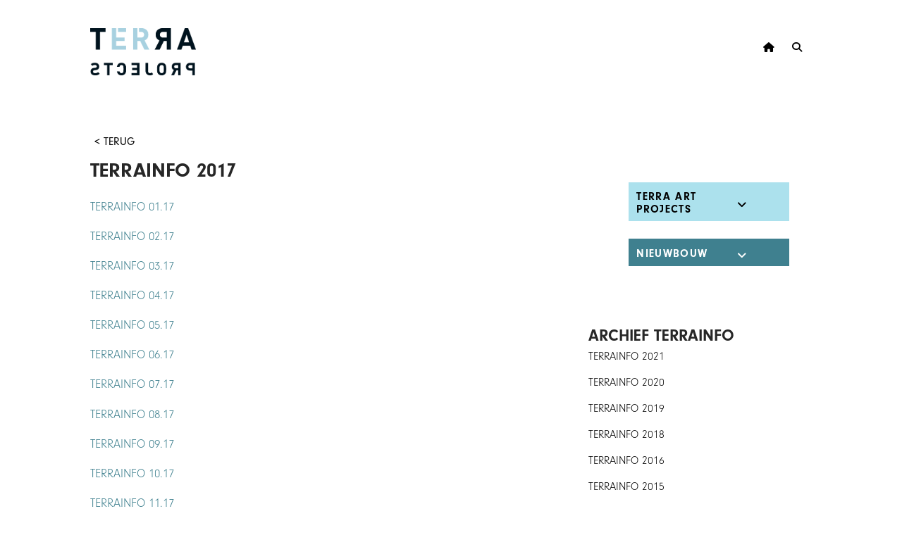

--- FILE ---
content_type: text/html; charset=UTF-8
request_url: https://terra-artprojects.com/terrainfo-2017/
body_size: 15120
content:
<!DOCTYPE html>
<html class="no-js" lang="nl-NL">
<head>
<meta charset="UTF-8">
<meta name="viewport" content="width=device-width, initial-scale=1.0">
<link rel="pingback" href="https://terra-artprojects.com/xmlrpc.php">
<title>TERRAINFO 2017 | Terra Art Projects</title>
<meta name='robots' content='max-image-preview:large' />
	<style>img:is([sizes="auto" i], [sizes^="auto," i]) { contain-intrinsic-size: 3000px 1500px }</style>
	<link rel="alternate" type="application/rss+xml" title="Terra Art Projects &raquo; feed" href="https://terra-artprojects.com/feed/" />
<link rel="alternate" type="application/rss+xml" title="Terra Art Projects &raquo; reacties feed" href="https://terra-artprojects.com/comments/feed/" />
<link rel="alternate" type="application/rss+xml" title="Terra Art Projects &raquo; TERRAINFO 2017 reacties feed" href="https://terra-artprojects.com/terrainfo-2017/feed/" />
<script type="text/javascript">
/* <![CDATA[ */
window._wpemojiSettings = {"baseUrl":"https:\/\/s.w.org\/images\/core\/emoji\/16.0.1\/72x72\/","ext":".png","svgUrl":"https:\/\/s.w.org\/images\/core\/emoji\/16.0.1\/svg\/","svgExt":".svg","source":{"concatemoji":"https:\/\/terra-artprojects.com\/wp-includes\/js\/wp-emoji-release.min.js?ver=6.8.3"}};
/*! This file is auto-generated */
!function(s,n){var o,i,e;function c(e){try{var t={supportTests:e,timestamp:(new Date).valueOf()};sessionStorage.setItem(o,JSON.stringify(t))}catch(e){}}function p(e,t,n){e.clearRect(0,0,e.canvas.width,e.canvas.height),e.fillText(t,0,0);var t=new Uint32Array(e.getImageData(0,0,e.canvas.width,e.canvas.height).data),a=(e.clearRect(0,0,e.canvas.width,e.canvas.height),e.fillText(n,0,0),new Uint32Array(e.getImageData(0,0,e.canvas.width,e.canvas.height).data));return t.every(function(e,t){return e===a[t]})}function u(e,t){e.clearRect(0,0,e.canvas.width,e.canvas.height),e.fillText(t,0,0);for(var n=e.getImageData(16,16,1,1),a=0;a<n.data.length;a++)if(0!==n.data[a])return!1;return!0}function f(e,t,n,a){switch(t){case"flag":return n(e,"\ud83c\udff3\ufe0f\u200d\u26a7\ufe0f","\ud83c\udff3\ufe0f\u200b\u26a7\ufe0f")?!1:!n(e,"\ud83c\udde8\ud83c\uddf6","\ud83c\udde8\u200b\ud83c\uddf6")&&!n(e,"\ud83c\udff4\udb40\udc67\udb40\udc62\udb40\udc65\udb40\udc6e\udb40\udc67\udb40\udc7f","\ud83c\udff4\u200b\udb40\udc67\u200b\udb40\udc62\u200b\udb40\udc65\u200b\udb40\udc6e\u200b\udb40\udc67\u200b\udb40\udc7f");case"emoji":return!a(e,"\ud83e\udedf")}return!1}function g(e,t,n,a){var r="undefined"!=typeof WorkerGlobalScope&&self instanceof WorkerGlobalScope?new OffscreenCanvas(300,150):s.createElement("canvas"),o=r.getContext("2d",{willReadFrequently:!0}),i=(o.textBaseline="top",o.font="600 32px Arial",{});return e.forEach(function(e){i[e]=t(o,e,n,a)}),i}function t(e){var t=s.createElement("script");t.src=e,t.defer=!0,s.head.appendChild(t)}"undefined"!=typeof Promise&&(o="wpEmojiSettingsSupports",i=["flag","emoji"],n.supports={everything:!0,everythingExceptFlag:!0},e=new Promise(function(e){s.addEventListener("DOMContentLoaded",e,{once:!0})}),new Promise(function(t){var n=function(){try{var e=JSON.parse(sessionStorage.getItem(o));if("object"==typeof e&&"number"==typeof e.timestamp&&(new Date).valueOf()<e.timestamp+604800&&"object"==typeof e.supportTests)return e.supportTests}catch(e){}return null}();if(!n){if("undefined"!=typeof Worker&&"undefined"!=typeof OffscreenCanvas&&"undefined"!=typeof URL&&URL.createObjectURL&&"undefined"!=typeof Blob)try{var e="postMessage("+g.toString()+"("+[JSON.stringify(i),f.toString(),p.toString(),u.toString()].join(",")+"));",a=new Blob([e],{type:"text/javascript"}),r=new Worker(URL.createObjectURL(a),{name:"wpTestEmojiSupports"});return void(r.onmessage=function(e){c(n=e.data),r.terminate(),t(n)})}catch(e){}c(n=g(i,f,p,u))}t(n)}).then(function(e){for(var t in e)n.supports[t]=e[t],n.supports.everything=n.supports.everything&&n.supports[t],"flag"!==t&&(n.supports.everythingExceptFlag=n.supports.everythingExceptFlag&&n.supports[t]);n.supports.everythingExceptFlag=n.supports.everythingExceptFlag&&!n.supports.flag,n.DOMReady=!1,n.readyCallback=function(){n.DOMReady=!0}}).then(function(){return e}).then(function(){var e;n.supports.everything||(n.readyCallback(),(e=n.source||{}).concatemoji?t(e.concatemoji):e.wpemoji&&e.twemoji&&(t(e.twemoji),t(e.wpemoji)))}))}((window,document),window._wpemojiSettings);
/* ]]> */
</script>
<style id='wp-emoji-styles-inline-css' type='text/css'>

	img.wp-smiley, img.emoji {
		display: inline !important;
		border: none !important;
		box-shadow: none !important;
		height: 1em !important;
		width: 1em !important;
		margin: 0 0.07em !important;
		vertical-align: -0.1em !important;
		background: none !important;
		padding: 0 !important;
	}
</style>
<link rel='stylesheet' id='wp-block-library-css' href='https://terra-artprojects.com/wp-includes/css/dist/block-library/style.min.css?ver=6.8.3' type='text/css' media='all' />
<style id='wp-block-library-theme-inline-css' type='text/css'>
.wp-block-audio :where(figcaption){color:#555;font-size:13px;text-align:center}.is-dark-theme .wp-block-audio :where(figcaption){color:#ffffffa6}.wp-block-audio{margin:0 0 1em}.wp-block-code{border:1px solid #ccc;border-radius:4px;font-family:Menlo,Consolas,monaco,monospace;padding:.8em 1em}.wp-block-embed :where(figcaption){color:#555;font-size:13px;text-align:center}.is-dark-theme .wp-block-embed :where(figcaption){color:#ffffffa6}.wp-block-embed{margin:0 0 1em}.blocks-gallery-caption{color:#555;font-size:13px;text-align:center}.is-dark-theme .blocks-gallery-caption{color:#ffffffa6}:root :where(.wp-block-image figcaption){color:#555;font-size:13px;text-align:center}.is-dark-theme :root :where(.wp-block-image figcaption){color:#ffffffa6}.wp-block-image{margin:0 0 1em}.wp-block-pullquote{border-bottom:4px solid;border-top:4px solid;color:currentColor;margin-bottom:1.75em}.wp-block-pullquote cite,.wp-block-pullquote footer,.wp-block-pullquote__citation{color:currentColor;font-size:.8125em;font-style:normal;text-transform:uppercase}.wp-block-quote{border-left:.25em solid;margin:0 0 1.75em;padding-left:1em}.wp-block-quote cite,.wp-block-quote footer{color:currentColor;font-size:.8125em;font-style:normal;position:relative}.wp-block-quote:where(.has-text-align-right){border-left:none;border-right:.25em solid;padding-left:0;padding-right:1em}.wp-block-quote:where(.has-text-align-center){border:none;padding-left:0}.wp-block-quote.is-large,.wp-block-quote.is-style-large,.wp-block-quote:where(.is-style-plain){border:none}.wp-block-search .wp-block-search__label{font-weight:700}.wp-block-search__button{border:1px solid #ccc;padding:.375em .625em}:where(.wp-block-group.has-background){padding:1.25em 2.375em}.wp-block-separator.has-css-opacity{opacity:.4}.wp-block-separator{border:none;border-bottom:2px solid;margin-left:auto;margin-right:auto}.wp-block-separator.has-alpha-channel-opacity{opacity:1}.wp-block-separator:not(.is-style-wide):not(.is-style-dots){width:100px}.wp-block-separator.has-background:not(.is-style-dots){border-bottom:none;height:1px}.wp-block-separator.has-background:not(.is-style-wide):not(.is-style-dots){height:2px}.wp-block-table{margin:0 0 1em}.wp-block-table td,.wp-block-table th{word-break:normal}.wp-block-table :where(figcaption){color:#555;font-size:13px;text-align:center}.is-dark-theme .wp-block-table :where(figcaption){color:#ffffffa6}.wp-block-video :where(figcaption){color:#555;font-size:13px;text-align:center}.is-dark-theme .wp-block-video :where(figcaption){color:#ffffffa6}.wp-block-video{margin:0 0 1em}:root :where(.wp-block-template-part.has-background){margin-bottom:0;margin-top:0;padding:1.25em 2.375em}
</style>
<style id='classic-theme-styles-inline-css' type='text/css'>
/*! This file is auto-generated */
.wp-block-button__link{color:#fff;background-color:#32373c;border-radius:9999px;box-shadow:none;text-decoration:none;padding:calc(.667em + 2px) calc(1.333em + 2px);font-size:1.125em}.wp-block-file__button{background:#32373c;color:#fff;text-decoration:none}
</style>
<link rel='stylesheet' id='dashicons-css' href='https://terra-artprojects.com/wp-includes/css/dashicons.min.css?ver=6.8.3' type='text/css' media='all' />
<link rel='stylesheet' id='essgrid-blocks-editor-css-css' href='https://terra-artprojects.com/wp-content/plugins/essential-grid/admin/includes/builders/gutenberg/build/index.css?ver=1764174571' type='text/css' media='all' />
<style id='global-styles-inline-css' type='text/css'>
:root{--wp--preset--aspect-ratio--square: 1;--wp--preset--aspect-ratio--4-3: 4/3;--wp--preset--aspect-ratio--3-4: 3/4;--wp--preset--aspect-ratio--3-2: 3/2;--wp--preset--aspect-ratio--2-3: 2/3;--wp--preset--aspect-ratio--16-9: 16/9;--wp--preset--aspect-ratio--9-16: 9/16;--wp--preset--color--black: #000000;--wp--preset--color--cyan-bluish-gray: #abb8c3;--wp--preset--color--white: #ffffff;--wp--preset--color--pale-pink: #f78da7;--wp--preset--color--vivid-red: #cf2e2e;--wp--preset--color--luminous-vivid-orange: #ff6900;--wp--preset--color--luminous-vivid-amber: #fcb900;--wp--preset--color--light-green-cyan: #7bdcb5;--wp--preset--color--vivid-green-cyan: #00d084;--wp--preset--color--pale-cyan-blue: #8ed1fc;--wp--preset--color--vivid-cyan-blue: #0693e3;--wp--preset--color--vivid-purple: #9b51e0;--wp--preset--gradient--vivid-cyan-blue-to-vivid-purple: linear-gradient(135deg,rgba(6,147,227,1) 0%,rgb(155,81,224) 100%);--wp--preset--gradient--light-green-cyan-to-vivid-green-cyan: linear-gradient(135deg,rgb(122,220,180) 0%,rgb(0,208,130) 100%);--wp--preset--gradient--luminous-vivid-amber-to-luminous-vivid-orange: linear-gradient(135deg,rgba(252,185,0,1) 0%,rgba(255,105,0,1) 100%);--wp--preset--gradient--luminous-vivid-orange-to-vivid-red: linear-gradient(135deg,rgba(255,105,0,1) 0%,rgb(207,46,46) 100%);--wp--preset--gradient--very-light-gray-to-cyan-bluish-gray: linear-gradient(135deg,rgb(238,238,238) 0%,rgb(169,184,195) 100%);--wp--preset--gradient--cool-to-warm-spectrum: linear-gradient(135deg,rgb(74,234,220) 0%,rgb(151,120,209) 20%,rgb(207,42,186) 40%,rgb(238,44,130) 60%,rgb(251,105,98) 80%,rgb(254,248,76) 100%);--wp--preset--gradient--blush-light-purple: linear-gradient(135deg,rgb(255,206,236) 0%,rgb(152,150,240) 100%);--wp--preset--gradient--blush-bordeaux: linear-gradient(135deg,rgb(254,205,165) 0%,rgb(254,45,45) 50%,rgb(107,0,62) 100%);--wp--preset--gradient--luminous-dusk: linear-gradient(135deg,rgb(255,203,112) 0%,rgb(199,81,192) 50%,rgb(65,88,208) 100%);--wp--preset--gradient--pale-ocean: linear-gradient(135deg,rgb(255,245,203) 0%,rgb(182,227,212) 50%,rgb(51,167,181) 100%);--wp--preset--gradient--electric-grass: linear-gradient(135deg,rgb(202,248,128) 0%,rgb(113,206,126) 100%);--wp--preset--gradient--midnight: linear-gradient(135deg,rgb(2,3,129) 0%,rgb(40,116,252) 100%);--wp--preset--font-size--small: 13px;--wp--preset--font-size--medium: 20px;--wp--preset--font-size--large: 36px;--wp--preset--font-size--x-large: 42px;--wp--preset--spacing--20: 0.44rem;--wp--preset--spacing--30: 0.67rem;--wp--preset--spacing--40: 1rem;--wp--preset--spacing--50: 1.5rem;--wp--preset--spacing--60: 2.25rem;--wp--preset--spacing--70: 3.38rem;--wp--preset--spacing--80: 5.06rem;--wp--preset--shadow--natural: 6px 6px 9px rgba(0, 0, 0, 0.2);--wp--preset--shadow--deep: 12px 12px 50px rgba(0, 0, 0, 0.4);--wp--preset--shadow--sharp: 6px 6px 0px rgba(0, 0, 0, 0.2);--wp--preset--shadow--outlined: 6px 6px 0px -3px rgba(255, 255, 255, 1), 6px 6px rgba(0, 0, 0, 1);--wp--preset--shadow--crisp: 6px 6px 0px rgba(0, 0, 0, 1);}:where(.is-layout-flex){gap: 0.5em;}:where(.is-layout-grid){gap: 0.5em;}body .is-layout-flex{display: flex;}.is-layout-flex{flex-wrap: wrap;align-items: center;}.is-layout-flex > :is(*, div){margin: 0;}body .is-layout-grid{display: grid;}.is-layout-grid > :is(*, div){margin: 0;}:where(.wp-block-columns.is-layout-flex){gap: 2em;}:where(.wp-block-columns.is-layout-grid){gap: 2em;}:where(.wp-block-post-template.is-layout-flex){gap: 1.25em;}:where(.wp-block-post-template.is-layout-grid){gap: 1.25em;}.has-black-color{color: var(--wp--preset--color--black) !important;}.has-cyan-bluish-gray-color{color: var(--wp--preset--color--cyan-bluish-gray) !important;}.has-white-color{color: var(--wp--preset--color--white) !important;}.has-pale-pink-color{color: var(--wp--preset--color--pale-pink) !important;}.has-vivid-red-color{color: var(--wp--preset--color--vivid-red) !important;}.has-luminous-vivid-orange-color{color: var(--wp--preset--color--luminous-vivid-orange) !important;}.has-luminous-vivid-amber-color{color: var(--wp--preset--color--luminous-vivid-amber) !important;}.has-light-green-cyan-color{color: var(--wp--preset--color--light-green-cyan) !important;}.has-vivid-green-cyan-color{color: var(--wp--preset--color--vivid-green-cyan) !important;}.has-pale-cyan-blue-color{color: var(--wp--preset--color--pale-cyan-blue) !important;}.has-vivid-cyan-blue-color{color: var(--wp--preset--color--vivid-cyan-blue) !important;}.has-vivid-purple-color{color: var(--wp--preset--color--vivid-purple) !important;}.has-black-background-color{background-color: var(--wp--preset--color--black) !important;}.has-cyan-bluish-gray-background-color{background-color: var(--wp--preset--color--cyan-bluish-gray) !important;}.has-white-background-color{background-color: var(--wp--preset--color--white) !important;}.has-pale-pink-background-color{background-color: var(--wp--preset--color--pale-pink) !important;}.has-vivid-red-background-color{background-color: var(--wp--preset--color--vivid-red) !important;}.has-luminous-vivid-orange-background-color{background-color: var(--wp--preset--color--luminous-vivid-orange) !important;}.has-luminous-vivid-amber-background-color{background-color: var(--wp--preset--color--luminous-vivid-amber) !important;}.has-light-green-cyan-background-color{background-color: var(--wp--preset--color--light-green-cyan) !important;}.has-vivid-green-cyan-background-color{background-color: var(--wp--preset--color--vivid-green-cyan) !important;}.has-pale-cyan-blue-background-color{background-color: var(--wp--preset--color--pale-cyan-blue) !important;}.has-vivid-cyan-blue-background-color{background-color: var(--wp--preset--color--vivid-cyan-blue) !important;}.has-vivid-purple-background-color{background-color: var(--wp--preset--color--vivid-purple) !important;}.has-black-border-color{border-color: var(--wp--preset--color--black) !important;}.has-cyan-bluish-gray-border-color{border-color: var(--wp--preset--color--cyan-bluish-gray) !important;}.has-white-border-color{border-color: var(--wp--preset--color--white) !important;}.has-pale-pink-border-color{border-color: var(--wp--preset--color--pale-pink) !important;}.has-vivid-red-border-color{border-color: var(--wp--preset--color--vivid-red) !important;}.has-luminous-vivid-orange-border-color{border-color: var(--wp--preset--color--luminous-vivid-orange) !important;}.has-luminous-vivid-amber-border-color{border-color: var(--wp--preset--color--luminous-vivid-amber) !important;}.has-light-green-cyan-border-color{border-color: var(--wp--preset--color--light-green-cyan) !important;}.has-vivid-green-cyan-border-color{border-color: var(--wp--preset--color--vivid-green-cyan) !important;}.has-pale-cyan-blue-border-color{border-color: var(--wp--preset--color--pale-cyan-blue) !important;}.has-vivid-cyan-blue-border-color{border-color: var(--wp--preset--color--vivid-cyan-blue) !important;}.has-vivid-purple-border-color{border-color: var(--wp--preset--color--vivid-purple) !important;}.has-vivid-cyan-blue-to-vivid-purple-gradient-background{background: var(--wp--preset--gradient--vivid-cyan-blue-to-vivid-purple) !important;}.has-light-green-cyan-to-vivid-green-cyan-gradient-background{background: var(--wp--preset--gradient--light-green-cyan-to-vivid-green-cyan) !important;}.has-luminous-vivid-amber-to-luminous-vivid-orange-gradient-background{background: var(--wp--preset--gradient--luminous-vivid-amber-to-luminous-vivid-orange) !important;}.has-luminous-vivid-orange-to-vivid-red-gradient-background{background: var(--wp--preset--gradient--luminous-vivid-orange-to-vivid-red) !important;}.has-very-light-gray-to-cyan-bluish-gray-gradient-background{background: var(--wp--preset--gradient--very-light-gray-to-cyan-bluish-gray) !important;}.has-cool-to-warm-spectrum-gradient-background{background: var(--wp--preset--gradient--cool-to-warm-spectrum) !important;}.has-blush-light-purple-gradient-background{background: var(--wp--preset--gradient--blush-light-purple) !important;}.has-blush-bordeaux-gradient-background{background: var(--wp--preset--gradient--blush-bordeaux) !important;}.has-luminous-dusk-gradient-background{background: var(--wp--preset--gradient--luminous-dusk) !important;}.has-pale-ocean-gradient-background{background: var(--wp--preset--gradient--pale-ocean) !important;}.has-electric-grass-gradient-background{background: var(--wp--preset--gradient--electric-grass) !important;}.has-midnight-gradient-background{background: var(--wp--preset--gradient--midnight) !important;}.has-small-font-size{font-size: var(--wp--preset--font-size--small) !important;}.has-medium-font-size{font-size: var(--wp--preset--font-size--medium) !important;}.has-large-font-size{font-size: var(--wp--preset--font-size--large) !important;}.has-x-large-font-size{font-size: var(--wp--preset--font-size--x-large) !important;}
:where(.wp-block-post-template.is-layout-flex){gap: 1.25em;}:where(.wp-block-post-template.is-layout-grid){gap: 1.25em;}
:where(.wp-block-columns.is-layout-flex){gap: 2em;}:where(.wp-block-columns.is-layout-grid){gap: 2em;}
:root :where(.wp-block-pullquote){font-size: 1.5em;line-height: 1.6;}
</style>
<link rel='stylesheet' id='ultimate-post-list-pro-public-style-css' href='https://terra-artprojects.com/wp-content/plugins/ultimate-post-list-pro/public/css/ultimate-post-list-pro-public.css?ver=11.7.0' type='text/css' media='all' />
<link rel='stylesheet' id='widgetopts-styles-css' href='https://terra-artprojects.com/wp-content/plugins/widget-options/assets/css/widget-options.css?ver=4.1.3' type='text/css' media='all' />
<link rel='stylesheet' id='x-stack-css' href='https://terra-artprojects.com/wp-content/themes/x/framework/dist/css/site/stacks/integrity-light.css?ver=10.7.9' type='text/css' media='all' />
<link rel='stylesheet' id='x-child-css' href='https://terra-artprojects.com/wp-content/themes/x-child/style.css?ver=10.7.9' type='text/css' media='all' />
<link rel='stylesheet' id='tp-fontello-css' href='https://terra-artprojects.com/wp-content/plugins/essential-grid/public/assets/font/fontello/css/fontello.css?ver=3.1.9.4' type='text/css' media='all' />
<link rel='stylesheet' id='esg-plugin-settings-css' href='https://terra-artprojects.com/wp-content/plugins/essential-grid/public/assets/css/settings.css?ver=3.1.9.4' type='text/css' media='all' />
<style id='kadence-blocks-global-variables-inline-css' type='text/css'>
:root {--global-kb-font-size-sm:clamp(0.8rem, 0.73rem + 0.217vw, 0.9rem);--global-kb-font-size-md:clamp(1.1rem, 0.995rem + 0.326vw, 1.25rem);--global-kb-font-size-lg:clamp(1.75rem, 1.576rem + 0.543vw, 2rem);--global-kb-font-size-xl:clamp(2.25rem, 1.728rem + 1.63vw, 3rem);--global-kb-font-size-xxl:clamp(2.5rem, 1.456rem + 3.26vw, 4rem);--global-kb-font-size-xxxl:clamp(2.75rem, 0.489rem + 7.065vw, 6rem);}:root {--global-palette1: #3182CE;--global-palette2: #2B6CB0;--global-palette3: #1A202C;--global-palette4: #2D3748;--global-palette5: #4A5568;--global-palette6: #718096;--global-palette7: #EDF2F7;--global-palette8: #F7FAFC;--global-palette9: #ffffff;}
</style>
<style id='cs-inline-css' type='text/css'>
@media (min-width:1200px){.x-hide-xl{display:none !important;}}@media (min-width:979px) and (max-width:1199px){.x-hide-lg{display:none !important;}}@media (min-width:767px) and (max-width:978px){.x-hide-md{display:none !important;}}@media (min-width:480px) and (max-width:766px){.x-hide-sm{display:none !important;}}@media (max-width:479px){.x-hide-xs{display:none !important;}} a,h1 a:hover,h2 a:hover,h3 a:hover,h4 a:hover,h5 a:hover,h6 a:hover,.x-breadcrumb-wrap a:hover,.widget ul li a:hover,.widget ol li a:hover,.widget.widget_text ul li a,.widget.widget_text ol li a,.widget_nav_menu .current-menu-item > a,.x-accordion-heading .x-accordion-toggle:hover,.x-comment-author a:hover,.x-comment-time:hover,.x-recent-posts a:hover .h-recent-posts{color:rgb(63,128,143);}a:hover,.widget.widget_text ul li a:hover,.widget.widget_text ol li a:hover,.x-twitter-widget ul li a:hover{color:rgb(172,225,237);}.rev_slider_wrapper,a.x-img-thumbnail:hover,.x-slider-container.below,.page-template-template-blank-3-php .x-slider-container.above,.page-template-template-blank-6-php .x-slider-container.above{border-color:rgb(63,128,143);}.entry-thumb:before,.x-pagination span.current,.woocommerce-pagination span[aria-current],.flex-direction-nav a,.flex-control-nav a:hover,.flex-control-nav a.flex-active,.mejs-time-current,.x-dropcap,.x-skill-bar .bar,.x-pricing-column.featured h2,.h-comments-title small,.x-entry-share .x-share:hover,.x-highlight,.x-recent-posts .x-recent-posts-img:after{background-color:rgb(63,128,143);}.x-nav-tabs > .active > a,.x-nav-tabs > .active > a:hover{box-shadow:inset 0 3px 0 0 rgb(63,128,143);}.x-main{width:calc(74% - 2.463055%);}.x-sidebar{width:calc(100% - 2.463055% - 74%);}.x-comment-author,.x-comment-time,.comment-form-author label,.comment-form-email label,.comment-form-url label,.comment-form-rating label,.comment-form-comment label,.widget_calendar #wp-calendar caption,.widget.widget_rss li .rsswidget{font-family:"neuzeit-grotesk",sans-serif;font-weight:700;text-transform:uppercase;}.p-landmark-sub,.p-meta,input,button,select,textarea{font-family:"neuzeit-grotesk",sans-serif;}.widget ul li a,.widget ol li a,.x-comment-time{color:rgb(0,0,0);}.widget_text ol li a,.widget_text ul li a{color:rgb(63,128,143);}.widget_text ol li a:hover,.widget_text ul li a:hover{color:rgb(172,225,237);}.comment-form-author label,.comment-form-email label,.comment-form-url label,.comment-form-rating label,.comment-form-comment label,.widget_calendar #wp-calendar th,.p-landmark-sub strong,.widget_tag_cloud .tagcloud a:hover,.widget_tag_cloud .tagcloud a:active,.entry-footer a:hover,.entry-footer a:active,.x-breadcrumbs .current,.x-comment-author,.x-comment-author a{color:#272727;}.widget_calendar #wp-calendar th{border-color:#272727;}.h-feature-headline span i{background-color:#272727;}@media (max-width:978.98px){}html{font-size:14px;}@media (min-width:479px){html{font-size:14px;}}@media (min-width:766px){html{font-size:14px;}}@media (min-width:978px){html{font-size:14px;}}@media (min-width:1199px){html{font-size:14px;}}body{font-style:normal;font-weight:300;color:rgb(0,0,0);background-color:rgb(255,255,255);}.w-b{font-weight:300 !important;}h1,h2,h3,h4,h5,h6,.h1,.h2,.h3,.h4,.h5,.h6,.x-text-headline{font-family:"neuzeit-grotesk",sans-serif;font-style:normal;font-weight:700;text-transform:uppercase;}h1,.h1{letter-spacing:0em;}h2,.h2{letter-spacing:0em;}h3,.h3{letter-spacing:0em;}h4,.h4{letter-spacing:0em;}h5,.h5{letter-spacing:0.085em;}h6,.h6{letter-spacing:0em;}.w-h{font-weight:700 !important;}.x-container.width{width:80%;}.x-container.max{max-width:1300px;}.x-bar-content.x-container.width{flex-basis:80%;}.x-main.full{float:none;clear:both;display:block;width:auto;}@media (max-width:978.98px){.x-main.full,.x-main.left,.x-main.right,.x-sidebar.left,.x-sidebar.right{float:none;display:block;width:auto !important;}}.entry-header,.entry-content{font-size:1.2rem;}body,input,button,select,textarea{font-family:"neuzeit-grotesk",sans-serif;}h1,h2,h3,h4,h5,h6,.h1,.h2,.h3,.h4,.h5,.h6,h1 a,h2 a,h3 a,h4 a,h5 a,h6 a,.h1 a,.h2 a,.h3 a,.h4 a,.h5 a,.h6 a,blockquote{color:#272727;}.cfc-h-tx{color:#272727 !important;}.cfc-h-bd{border-color:#272727 !important;}.cfc-h-bg{background-color:#272727 !important;}.cfc-b-tx{color:rgb(0,0,0) !important;}.cfc-b-bd{border-color:rgb(0,0,0) !important;}.cfc-b-bg{background-color:rgb(0,0,0) !important;}.x-btn,.button,[type="submit"]{color:rgb(0,0,0);border-color:rgb(0,0,0);background-color:rgb(255,255,255);margin-bottom:0.25em;text-shadow:0 0.075em 0.075em rgba(0,0,0,0.5);box-shadow:0 0.25em 0 0 rgb(0,0,0),0 4px 9px rgba(0,0,0,0.75);}.x-btn:hover,.button:hover,[type="submit"]:hover{color:rgb(0,0,0);border-color:rgb(0,0,0);background-color:rgb(172,225,237);margin-bottom:0.25em;text-shadow:0 0.075em 0.075em rgba(0,0,0,0.5);box-shadow:0 0.25em 0 0 rgba(0,0,0,0),0 4px 9px rgba(0,0,0,0.75);}.x-btn.x-btn-real,.x-btn.x-btn-real:hover{margin-bottom:0.25em;text-shadow:0 0.075em 0.075em rgba(0,0,0,0.65);}.x-btn.x-btn-real{box-shadow:0 0.25em 0 0 rgb(0,0,0),0 4px 9px rgba(0,0,0,0.75);}.x-btn.x-btn-real:hover{box-shadow:0 0.25em 0 0 rgba(0,0,0,0),0 4px 9px rgba(0,0,0,0.75);}.x-btn.x-btn-flat,.x-btn.x-btn-flat:hover{margin-bottom:0;text-shadow:0 0.075em 0.075em rgba(0,0,0,0.65);box-shadow:none;}.x-btn.x-btn-transparent,.x-btn.x-btn-transparent:hover{margin-bottom:0;border-width:3px;text-shadow:none;text-transform:uppercase;background-color:transparent;box-shadow:none;}.x-topbar .p-info a:hover,.x-widgetbar .widget ul li a:hover{color:rgb(63,128,143);}.x-topbar .p-info,.x-topbar .p-info a,.x-navbar .desktop .x-nav > li > a,.x-navbar .desktop .sub-menu a,.x-navbar .mobile .x-nav li > a,.x-breadcrumb-wrap a,.x-breadcrumbs .delimiter{color:rgb(0,0,0);}.x-navbar .desktop .x-nav > li > a:hover,.x-navbar .desktop .x-nav > .x-active > a,.x-navbar .desktop .x-nav > .current-menu-item > a,.x-navbar .desktop .sub-menu a:hover,.x-navbar .desktop .sub-menu .x-active > a,.x-navbar .desktop .sub-menu .current-menu-item > a,.x-navbar .desktop .x-nav .x-megamenu > .sub-menu > li > a,.x-navbar .mobile .x-nav li > a:hover,.x-navbar .mobile .x-nav .x-active > a,.x-navbar .mobile .x-nav .current-menu-item > a{color:#272727;}.x-navbar .desktop .x-nav > li > a:hover,.x-navbar .desktop .x-nav > .x-active > a,.x-navbar .desktop .x-nav > .current-menu-item > a{box-shadow:inset 0 4px 0 0 rgb(63,128,143);}.x-navbar .desktop .x-nav > li > a{height:75px;padding-top:60px;}.x-navbar .desktop .x-nav > li ul{top:calc(75px - 15px);}@media (max-width:979px){}.x-btn-widgetbar{border-top-color:rgb(0,0,0);border-right-color:rgb(0,0,0);}.x-btn-widgetbar:hover{border-top-color:rgb(172,225,237);border-right-color:rgb(172,225,237);}.x-navbar-inner{min-height:75px;}.x-brand{margin-top:40px;font-family:inherit;font-size:px;font-style:normal;font-weight:400;letter-spacing:-0.035em;text-transform:uppercase;color:#272727;}.x-brand:hover,.x-brand:focus{color:#272727;}.x-brand img{width:calc(300px / 2);}.x-navbar .x-nav-wrap .x-nav > li > a{font-family:inherit;font-style:normal;font-weight:400;letter-spacing:0.085em;text-transform:uppercase;}.x-navbar .desktop .x-nav > li > a{font-size:14px;}.x-navbar .desktop .x-nav > li > a:not(.x-btn-navbar-woocommerce){padding-left:10px;padding-right:10px;}.x-navbar .desktop .x-nav > li > a > span{margin-right:-0.085em;}.x-btn-navbar{margin-top:0px;}.x-btn-navbar,.x-btn-navbar.collapsed{font-size:0px;}@media (max-width:979px){.x-widgetbar{left:0;right:0;}}.bg .mejs-container,.x-video .mejs-container{position:unset !important;} @font-face{font-family:'FontAwesomePro';font-style:normal;font-weight:900;font-display:block;src:url('https://terra-artprojects.com/wp-content/plugins/cornerstone/assets/fonts/fa-solid-900.woff2?ver=6.7.2') format('woff2'),url('https://terra-artprojects.com/wp-content/plugins/cornerstone/assets/fonts/fa-solid-900.ttf?ver=6.7.2') format('truetype');}[data-x-fa-pro-icon]{font-family:"FontAwesomePro" !important;}[data-x-fa-pro-icon]:before{content:attr(data-x-fa-pro-icon);}[data-x-icon],[data-x-icon-o],[data-x-icon-l],[data-x-icon-s],[data-x-icon-b],[data-x-icon-sr],[data-x-icon-ss],[data-x-icon-sl],[data-x-fa-pro-icon],[class*="cs-fa-"]{display:inline-flex;font-style:normal;font-weight:400;text-decoration:inherit;text-rendering:auto;-webkit-font-smoothing:antialiased;-moz-osx-font-smoothing:grayscale;}[data-x-icon].left,[data-x-icon-o].left,[data-x-icon-l].left,[data-x-icon-s].left,[data-x-icon-b].left,[data-x-icon-sr].left,[data-x-icon-ss].left,[data-x-icon-sl].left,[data-x-fa-pro-icon].left,[class*="cs-fa-"].left{margin-right:0.5em;}[data-x-icon].right,[data-x-icon-o].right,[data-x-icon-l].right,[data-x-icon-s].right,[data-x-icon-b].right,[data-x-icon-sr].right,[data-x-icon-ss].right,[data-x-icon-sl].right,[data-x-fa-pro-icon].right,[class*="cs-fa-"].right{margin-left:0.5em;}[data-x-icon]:before,[data-x-icon-o]:before,[data-x-icon-l]:before,[data-x-icon-s]:before,[data-x-icon-b]:before,[data-x-icon-sr]:before,[data-x-icon-ss]:before,[data-x-icon-sl]:before,[data-x-fa-pro-icon]:before,[class*="cs-fa-"]:before{line-height:1;}@font-face{font-family:'FontAwesome';font-style:normal;font-weight:900;font-display:block;src:url('https://terra-artprojects.com/wp-content/plugins/cornerstone/assets/fonts/fa-solid-900.woff2?ver=6.7.2') format('woff2'),url('https://terra-artprojects.com/wp-content/plugins/cornerstone/assets/fonts/fa-solid-900.ttf?ver=6.7.2') format('truetype');}[data-x-icon],[data-x-icon-s],[data-x-icon][class*="cs-fa-"]{font-family:"FontAwesome" !important;font-weight:900;}[data-x-icon]:before,[data-x-icon][class*="cs-fa-"]:before{content:attr(data-x-icon);}[data-x-icon-s]:before{content:attr(data-x-icon-s);}@font-face{font-family:'FontAwesomeRegular';font-style:normal;font-weight:400;font-display:block;src:url('https://terra-artprojects.com/wp-content/plugins/cornerstone/assets/fonts/fa-regular-400.woff2?ver=6.7.2') format('woff2'),url('https://terra-artprojects.com/wp-content/plugins/cornerstone/assets/fonts/fa-regular-400.ttf?ver=6.7.2') format('truetype');}@font-face{font-family:'FontAwesomePro';font-style:normal;font-weight:400;font-display:block;src:url('https://terra-artprojects.com/wp-content/plugins/cornerstone/assets/fonts/fa-regular-400.woff2?ver=6.7.2') format('woff2'),url('https://terra-artprojects.com/wp-content/plugins/cornerstone/assets/fonts/fa-regular-400.ttf?ver=6.7.2') format('truetype');}[data-x-icon-o]{font-family:"FontAwesomeRegular" !important;}[data-x-icon-o]:before{content:attr(data-x-icon-o);}@font-face{font-family:'FontAwesomeLight';font-style:normal;font-weight:300;font-display:block;src:url('https://terra-artprojects.com/wp-content/plugins/cornerstone/assets/fonts/fa-light-300.woff2?ver=6.7.2') format('woff2'),url('https://terra-artprojects.com/wp-content/plugins/cornerstone/assets/fonts/fa-light-300.ttf?ver=6.7.2') format('truetype');}@font-face{font-family:'FontAwesomePro';font-style:normal;font-weight:300;font-display:block;src:url('https://terra-artprojects.com/wp-content/plugins/cornerstone/assets/fonts/fa-light-300.woff2?ver=6.7.2') format('woff2'),url('https://terra-artprojects.com/wp-content/plugins/cornerstone/assets/fonts/fa-light-300.ttf?ver=6.7.2') format('truetype');}[data-x-icon-l]{font-family:"FontAwesomeLight" !important;font-weight:300;}[data-x-icon-l]:before{content:attr(data-x-icon-l);}@font-face{font-family:'FontAwesomeBrands';font-style:normal;font-weight:normal;font-display:block;src:url('https://terra-artprojects.com/wp-content/plugins/cornerstone/assets/fonts/fa-brands-400.woff2?ver=6.7.2') format('woff2'),url('https://terra-artprojects.com/wp-content/plugins/cornerstone/assets/fonts/fa-brands-400.ttf?ver=6.7.2') format('truetype');}[data-x-icon-b]{font-family:"FontAwesomeBrands" !important;}[data-x-icon-b]:before{content:attr(data-x-icon-b);}.widget.widget_rss li .rsswidget:before{content:"\f35d";padding-right:0.4em;font-family:"FontAwesome";}.desktop .sub-menu,.desktop .sub-menu a{font-size:16px;line-height:1.0;border-radius:0;background-color:#fff;float:right;margin-top:5px;}.desktop .sub-menu a:hover{background-color:#e2e2e2;}.x-navbar{border-bottom:0px solid #ccc;background-color:#fff;box-shadow:none;}
</style>
<script type="text/javascript" src="https://terra-artprojects.com/wp-includes/js/jquery/jquery.min.js?ver=3.7.1" id="jquery-core-js"></script>
<script type="text/javascript" src="https://terra-artprojects.com/wp-includes/js/jquery/jquery-migrate.min.js?ver=3.4.1" id="jquery-migrate-js"></script>
<script type="text/javascript" id="ultimate-post-list-pro-js-extra">
/* <![CDATA[ */
var uplp_vars = {"uplp_nonce":"02057eb464","ajaxurl":"https:\/\/terra-artprojects.com\/wp-admin\/admin-ajax.php"};
/* ]]> */
</script>
<script type="text/javascript" src="https://terra-artprojects.com/wp-content/plugins/ultimate-post-list-pro/public/js/ultimate-post-list-pro-public.js?ver=11.7.0" id="ultimate-post-list-pro-js"></script>
<script type="text/javascript" id="tp-tools-js-before">
/* <![CDATA[ */
window.ESG ??={};ESG.E ??={};ESG.E.site_url='https://terra-artprojects.com';ESG.E.plugin_url='https://terra-artprojects.com/wp-content/plugins/essential-grid/';ESG.E.ajax_url='https://terra-artprojects.com/wp-admin/admin-ajax.php';ESG.E.nonce='3feee92435';ESG.E.tptools=true;ESG.E.waitTptFunc ??=[];ESG.F ??={};ESG.F.waitTpt=() =>{if ( typeof jQuery==='undefined' ||!window?._tpt?.regResource ||!ESG?.E?.plugin_url ||(!ESG.E.tptools && !window?.SR7?.E?.plugin_url) ) return setTimeout(ESG.F.waitTpt,29);if (!window._tpt.gsap) window._tpt.regResource({id:'tpgsap',url:ESG.E.tptools && ESG.E.plugin_url+'/public/assets/js/libs/tpgsap.js' ||SR7.E.plugin_url + 'public/js/libs/tpgsap.js'});_tpt.checkResources(['tpgsap']).then(() =>{if (window.tpGS && !_tpt?.Back){_tpt.eases=tpGS.eases;Object.keys(_tpt.eases).forEach((e) => {_tpt[e] ===undefined && (_tpt[e]=tpGS[e])});}ESG.E.waitTptFunc.forEach((f) =>{typeof f ==='function' && f();});ESG.E.waitTptFunc=[];});}
/* ]]> */
</script>
<script type="text/javascript" src="https://terra-artprojects.com/wp-content/plugins/essential-grid/public/assets/js/libs/tptools.js?ver=6.7.36" id="tp-tools-js" async="async" data-wp-strategy="async"></script>
<link rel="https://api.w.org/" href="https://terra-artprojects.com/wp-json/" /><link rel="alternate" title="JSON" type="application/json" href="https://terra-artprojects.com/wp-json/wp/v2/posts/4960" /><link rel="canonical" href="https://terra-artprojects.com/terrainfo-2017/" />
<link rel='shortlink' href='https://terra-artprojects.com/?p=4960' />
<link rel="alternate" title="oEmbed (JSON)" type="application/json+oembed" href="https://terra-artprojects.com/wp-json/oembed/1.0/embed?url=https%3A%2F%2Fterra-artprojects.com%2Fterrainfo-2017%2F" />
<link rel="alternate" title="oEmbed (XML)" type="text/xml+oembed" href="https://terra-artprojects.com/wp-json/oembed/1.0/embed?url=https%3A%2F%2Fterra-artprojects.com%2Fterrainfo-2017%2F&#038;format=xml" />
<style>.wf-loading a,.wf-loading p,.wf-loading ul,.wf-loading ol,.wf-loading dl,.wf-loading h1,.wf-loading h2,.wf-loading h3,.wf-loading h4,.wf-loading h5,.wf-loading h6,.wf-loading em,.wf-loading pre,.wf-loading cite,.wf-loading span,.wf-loading table,.wf-loading strong,.wf-loading blockquote{visibility:hidden !important;}</style>
    <script>
      (function(d) {
        var config = {
          kitId         : 'mag7ttv',
          scriptTimeout : 3000,
          async         : true
        },
        h=d.documentElement,t=setTimeout(function(){h.className=h.className.replace(/\bwf-loading\b/g,"")+" wf-inactive";},config.scriptTimeout),tk=d.createElement("script"),f=false,s=d.getElementsByTagName("script")[0],a;h.className+=" wf-loading";tk.src='https://use.typekit.net/'+config.kitId+'.js';tk.async=true;tk.onload=tk.onreadystatechange=function(){a=this.readyState;if(f||a&&a!="complete"&&a!="loaded")return;f=true;clearTimeout(t);try{Typekit.load(config)}catch(e){}};s.parentNode.insertBefore(tk,s)
      })(document);
    </script>

  <link rel="icon" href="https://terra-artprojects.com/wp-content/uploads/2019/06/TERRA.png" sizes="32x32" />
<link rel="icon" href="https://terra-artprojects.com/wp-content/uploads/2019/06/TERRA.png" sizes="192x192" />
<link rel="apple-touch-icon" href="https://terra-artprojects.com/wp-content/uploads/2019/06/TERRA.png" />
<meta name="msapplication-TileImage" content="https://terra-artprojects.com/wp-content/uploads/2019/06/TERRA.png" />
		<style type="text/css" id="wp-custom-css">
			/*typo*/
body {
	line-height:1.5em;
}
.entry-title {
    margin: 0;
    font-size: 171.4%;
    line-height: 1.5;
}
h1, .h1 {
    margin-top: 0em;
    font-size: 200%;
    line-height: 1.1;
}
.entry-content {
    line-height: 1.2em;
}
.x-btn, .button, [type="submit"] {
    margin-bottom: 0.25em;
    text-shadow: none !important;
    box-shadow: none !important;
}
.x-btn, .button, [type="submit"] {
    padding: 0.813em 1.125em 0.813em;
    cursor: pointer;
    font-size: 1.0em;
    font-weight: 600;
    line-height: 1.3;
    text-align: center;
    vertical-align: middle;
    transition: none;
	text-transform:uppercase;
}

.alg_back_button_input {
	background-color: #fff!important;
	border: none;
	font-size: 1.1em !important;
}

.h-custom-headline {
  font-size: 171.4%;
	letter-spacing: 0.05em !important;
  line-height: 1.2em;
	padding-bottom:0px;
	margin-top: 30px;
}

.h-landmark {
	letter-spacing: 0.05em;
}

.p-landmark-sub {
	letter-spacing: 0.0em;
}
/*topbar*/
.x-topbar .p-info {
	font-size: 1.2em;
	text-align: left;
	padding: 0px;
	background-color: #fff !important;
}

.x-topbar {
    min-height: 46px;
    border-bottom: none;
    background-color: #fff !important;
}

/*actief menu opengeklapt*/
.current-menu-ancestor .x-collapsed,
.current-menu-parent .x-collapsed {
    display: block;
}

.x-menu > li > .x-anchor[class*="active"] .x-anchor-sub-indicator {
    color: transparent !important;
}

.x-menu .sub-menu > li > .x-anchor[class*="active"] .x-anchor-sub-indicator {
    color: transparent !important;
}

.h4-sub {
	text-transform: uppercase !important;
}

.h4-sub-mob {
	text-transform: uppercase !important;
	font-weight: 400 !important;
}

.h4-sub-sub {
	text-transform: none !important;
	padding-left: 15px!important;
}


/*driehoekmenu - alleen mobiel*/
.x-btn-widgetbar {
    position: fixed;
    top: 0;
    right: 0;
    margin: 0;
    border-top: 42px solid;
    border-left: 42px solid transparent;
    border-right: 42px solid;
    border-bottom:42px solid transparent;
    padding: 1;
    font-size: 24px;
    line-height: 1;
    background-color: transparent;
    z-index: 1033;
}

.x-btn-widgetbar i {
    position: absolute;
    top: -30px;
    right: -30px;
}

.x-btn-widgetbar i:before {
    content: "\f0c9";
}

.x-widgetbar {
    position: fixed;
    top: 0;
    left: 0;
    right: 0;
    color: #727272;
		max-height: 100% !important;
		overflow: scroll !important;
    background-color: #fff;
    z-index: 1032;
    box-shadow: none;
}

/*navbar*/
.x-navbar .desktop .x-nav > .current-menu-item > a {
    box-shadow: none !important;
	  color: #000 !important;
}

.x-navbar .desktop .x-nav a:hover {
    box-shadow: none !important;
	  color: #000 !important;
}

/*singlepage layout*/
.entry-wrap {
    display: block;
    padding: 0px;
    background-color: #fff;
    border-radius: 0px;
    box-shadow: none;
}

/*single post*/
.wp-post-image {
	display:none;
}

.has-post-thumbnail .entry-featured {
    border-bottom: none;
}

/*archive layout*/
.single-post.x-content-sidebar-active .x-main {
    width: 65%;
}

.single-post.x-content-sidebar-active .x-sidebar {
    width: 31%;
}
.single-post.x-content-sidebar-active .x-sidebar {
	font-size:1.1em !important;
}

/*geen horizontale lijn op pagina*/
.x-colophon {
    position: relative;
    border-top: none;
    background-color: #fff;
    box-shadow: none;
}

/*footer*/

.x-colophon.top {
    padding: 2% 0 2%;
	margin-top: 65px;
}

.x-colophon {
    position: relative;
    border-top: 1px solid !important;
    box-shadow: none;
}

/*widgetstyling*/
.widget ul {
	border: none;
	border-radius:0px;
}

.uplp-post-title {
	line-height:0.5em!important;
}

.uplp-post-title {
	line-height:0.9em!important;
}

.widget {
    text-shadow: none;
}

.widget ul li a, .widget ol li a {
    border-bottom: none;
}

.uplp-post-title a {
    text-transform:uppercase;
}

.x-section li {
	list-style:none !important;
}

.e8895-2.x-container {
    margin: 0em !important;
	width: 100% !important;
    background-color: transparent;
    z-index: 1;
}

h4.widget-title {
    color: #000000;
    font-size: 1.2em;
	margin-bottom: 10px;
	margin-top:5px;
}

.menu-item {
	list-style: none!important;
}

/*styling breadcrumbs*/
.x-breadcrumb-wrap {
    margin-top: 20px;
	margin-bottom: 0px;
    border-bottom: 0px solid rgba(0,0,0,0.1);
    padding: 1.05em 0;
    font-size: 12px;
    font-weight: 400;
    letter-spacing: 1px;
    line-height: 1.4;
    text-shadow: none;
    text-transform: uppercase;
    background-color: #fff;
}

.x-nav-articles {
    float: left;
    width: 45%;
    text-align: left;
	font-size:1.0em;
}

.p-meta {
	display: none;
}

/*navigatie in slider*/
.wpcp-carousel-section.sp-wpcp-8693 .slick-prev {
	margin-left: 20px;
}

.wpcp-carousel-section.sp-wpcp-8693 .slick-next {
	margin-right: 20px;
}

#wpcpro-wrapper .wpcp-carousel-section.nav-bottom-right .slick-next {
	bottom:20px;
}

#wpcpro-wrapper .wpcp-carousel-section.nav-bottom-right .slick-prev {
	bottom:20px;
}

/* full image on hover */
#wpcpro-wrapper #sp-wp-carousel-pro-id-8693.wpcp-carousel-section.sp-wpcp-8693.detail-with-overlay .wpcp-all-captions:hover{
    background: transparent;
}

.wpcp-slide-image img {
    max-width: 847px !important;
    max-height: auto!important;
	object-fit:cover!important;
}

/*uitlijning tekst op slideroverlay*/
#wpcpro-wrapper .wpcp-carousel-section.detail-with-overlay .wpcp-all-captions {
    justify-content: flex-start;
}
#wpcpro-wrapper .wpcp_readmore {
    margin: 20px 0 14px;
}


/*typo voor excerpt homeslider*/
h5 {
	margin-top: 0px;
	color:#fff !important;
	font-size: 2.0em;
	font-weight: 300 !important;
	line-height: 1.0em; 
	margin-bottom:0px;
	letter-spacing: 0.085em;
}

h6 {
	margin-top: 0px;
	color:#fff !important;
	font-size: 2.1em;
	font-weight: 600 !important;
	line-height: 1.0em;
	letter-spacing: 0.085em !important;
}
/*tab block aanpassingen*/
.kt-tabs-layout-vtabs>.kt-tabs-title-list {
    float: left;
    width: 15%;
    -ms-flex-direction: column;
    flex-direction: column;
}
.kt-tabs-layout-vtabs>.kt-tabs-content-wrap {
    float: left;
    width: 85%;
}

/*gallery*/
.gallery {
 margin: 0px 0px 15px -5px;
}
.gallery-item img {
 border-radius: 0px !important;
}

.gallery-item {
 border-radius: 0px !important;
border: none;
	box-shadow: none;
	margin:2px 2px 2px 2px !important;
}

.rl-gallery .rl-gallery-link .rl-gallery-caption {
  position: relative !important;
  z-index: 2;
  background-color: transparent !important;
  word-wrap: break-word;
	padding: 10px 0px 0px 0px !important;
  line-height: 1em!important;
  text-align: center !important;
  filter: none;
	font-weight:200 !important;
	font-size: 1.2em;
}

.rl-gallery-item {
   width: 150px !important;
	margin: 10px 10px 10px 0px !important;
}

.rl-gallery-title {
	font-weight: 400!important;
}

/*essential grid aanpassingen*/
.minimal-light .esg-navigationbutton {
    padding: 0px 16px;
	  color: #000 !important;
    margin-right: 0px;
	margin-top:30px;
    cursor: pointer;
    border: 1px solid #000 !important;
    line-height: 38px;
    border-radius: 0px !important;
    font-size: 12px;
    font-weight: 700;
    font-family: "Neuzeit-grotesk",sans-serif;
	text-transform: uppercase;
    display: inline-block;
    background: #fff;
    margin-bottom: 5px;
}

/*ultimate post aanpassingen*/
.uplp-post-title a {
    text-transform: none;
}
.uplp-list-button {
	background-color: #fff !important;
}

/*everest forms*/
.everest-forms .evf-field-container .evf-frontend-row .evf-frontend-grid .evf-field.evf-field-checkbox ul li{
	    display: -webkit-box;
    display: flex;
    -webkit-box-align: start;
    align-items: flex-start;
}
.everest-forms ul, ol {
    padding: 0;
    margin: 0 0 0 0;
}

/*AR forms*/
.ar_main_div_100 input[type=text]:not(.inplace_field):not(.arf_field_option_input_text):not(.arf_autocomplete):not(.arfslider):not(.arf_colorpicker):not(.arfhiddencolor), .ar_main_div_100 input[type=password], .ar_main_div_100 input[type=email], .ar_main_div_100 input[type=number], .ar_main_div_100 input[type=url], .ar_main_div_100 input[type=tel]{

}


/*mobile setting*/
@media (min-width: 768px) and (max-width: 1024px){
	h6{
		font-size:20px;
		margin-top: -15px;
	}
	h5{
		font-size:20px;
		font-weight: 600 !important;
		margin-top: -15px;
		margin-bottom:-15px;
	}
}

@media (min-width: 481px) and (max-width: 767px){	
	h6{
		font-size:20px;
		margin-top: -15px;
	}
	h5{
		font-size:20px;
		font-weight: 600 !important;
		margin-top: -15px;
		margin-bottom:-15px;
	}
	.x-topbar .p-info {
	font-size: 1.1em;
	text-align: left;
	padding: 10px 0px 0px 0px !important;
}
}

@media (min-width: 320px) and (max-width: 480px){
	.h-landmark{
		font-size:20px;
	}
	
	h6{
		font-size:16px;
		margin-top: -15px;
	}
	h5{
		font-size:16px;
		font-weight: 600 !important;
		margin-top: -15px;
		margin-bottom:-15px;
	}
	.x-topbar .p-info {
	font-size: 1.1em;
	text-align: left;
	padding: 10px 0px 0px 0px !important;
}
		.x-anchor-button {
		margin-top: 2.0em !important;
	}
	
	.x-colophon.top .x-column .widget:first-child {
    margin-top: 2.0em !important;
}
}
@media (min-width: 1024px){
	.x-btn-widgetbar {
		display: none;
	}
	}
	
@media (max-width:979px){
    .x-container{
    display:flex;
    flex-flow:column wrap;
    }
    .x-container .x-main{
    order:1;
    }
		.x-container .x-sidebar{
		order:2;
    }
    aside.x-sidebar.right{
    margin-top:30px;
    }
	.x-bar-widget-area{
		display: none;}
	
		.x-anchor-button {
		margin-top: 2.0em !important;
	}
	.x-container.width{
		width: 90% !important;
	}
	.x-column.x-2-3 {
    width:90%;
}
}

@media (min-width: 979px) and (max-width: 1200px) {
	.x-container.width{
		width: 90% !important;
	}
	.x-column.x-2-3 {
    padding-right: 30px;
}
}

		</style>
		<style id="tco-typekit-generated-css" type="text/css">

    /*
    // Hide text while Typekit is loading.
    */

    .wf-loading a,
    .wf-loading p,
    .wf-loading ul,
    .wf-loading ol,
    .wf-loading dl,
    .wf-loading h1,
    .wf-loading h2,
    .wf-loading h3,
    .wf-loading h4,
    .wf-loading h5,
    .wf-loading h6,
    .wf-loading em,
    .wf-loading pre,
    .wf-loading cite,
    .wf-loading span,
    .wf-loading table,
    .wf-loading strong,
    .wf-loading blockquote {
      visibility: hidden !important;
    }
</style>
  <script type="text/javascript" id="cs-typekit-loader">
/* <![CDATA[ */

    (function(doc){
      var config = { kitId:'mag7ttv', async:true };

      var timer = setTimeout(function(){
        doc.documentElement.className = doc.documentElement.className.replace(/\bwf-loading\b/g,"") + " wf-inactive";
      }, 3000);

      var tk = doc.createElement("script");
      var loaded = false;
      var firstScript = doc.getElementsByTagName("script")[0];

      doc.documentElement.className += " wf-loading";

      tk.src = 'https://use.typekit.net/' + config.kitId + '.js';
      tk.async = true;
      tk.onload = tk.onreadystatechange = function(){
        if (loaded || this.readyState && this.readyState != "complete" && this.readyState != "loaded") return;
        loaded = true;
        clearTimeout(timer);
        try { Typekit.load(config) } catch(e){}
      };

      firstScript.parentNode.insertBefore(tk, firstScript);
    })(window.document);

    
/* ]]> */
</script>
</head>
<body class="wp-singular post-template-default single single-post postid-4960 single-format-standard wp-theme-x wp-child-theme-x-child x-integrity x-integrity-light x-child-theme-active x-full-width-layout-active x-content-sidebar-active x-navbar-static-active cornerstone-v7_7_9 x-v10_7_9">

  
  
  <div id="x-root" class="x-root">

    
    <div id="top" class="site">

    <header class="masthead masthead-inline" role="banner">


  <div class="x-navbar-wrap">
    <div class="x-navbar">
      <div class="x-navbar-inner">
        <div class="x-container max width">
          
<a href="https://terra-artprojects.com/" class="x-brand img">
  <img src="//terra-artprojects.com/wp-content/uploads/2019/06/Terra_logo_positief_bl.png" alt="Terra Art Projects"></a>
          
<a href="#" id="x-btn-navbar" class="x-btn-navbar collapsed" data-x-toggle="collapse-b" data-x-toggleable="x-nav-wrap-mobile" aria-expanded="false" aria-controls="x-nav-wrap-mobile" role="button">
  <i class='x-framework-icon x-icon-bars' data-x-icon-s='&#xf0c9;' aria-hidden=true></i>  <span class="visually-hidden">Navigation</span>
</a>

<nav class="x-nav-wrap desktop" role="navigation">
  <ul id="menu-hoofdmenu" class="x-nav"><li id="menu-item-11011" class="menu-item menu-item-type-post_type menu-item-object-page menu-item-home menu-item-11011"><a href="https://terra-artprojects.com/"><span><i class="x-icon-home" data-x-icon=""></i><i class="x-icon x-framework-icon x-framework-icon-menu" aria-hidden="true" data-x-icon-s="&#xf103;"></i></span></a></li>
<li class="menu-item x-menu-item x-menu-item-search"><a href="#" class="x-btn-navbar-search" aria-label="Navigation Search"><span><i class='x-framework-icon x-icon-search' data-x-icon-s='&#xf002;' aria-hidden=true></i><span class="x-hidden-desktop"> Search</span></span></a></li></ul></nav>

<div id="x-nav-wrap-mobile" class="x-nav-wrap mobile x-collapsed" data-x-toggleable="x-nav-wrap-mobile" data-x-toggle-collapse="1" aria-hidden="true" aria-labelledby="x-btn-navbar">
  <ul id="menu-hoofdmenu-1" class="x-nav"><li class="menu-item menu-item-type-post_type menu-item-object-page menu-item-home menu-item-11011"><a href="https://terra-artprojects.com/"><span><i class="x-icon-home" data-x-icon=""></i><i class="x-icon x-framework-icon x-framework-icon-menu" aria-hidden="true" data-x-icon-s="&#xf103;"></i></span></a></li>
<li class="menu-item x-menu-item x-menu-item-search"><a href="#" class="x-btn-navbar-search" aria-label="Navigation Search"><span><i class='x-framework-icon x-icon-search' data-x-icon-s='&#xf002;' aria-hidden=true></i><span class="x-hidden-desktop"> Search</span></span></a></li></ul></div>

        </div>
      </div>
    </div>
  </div>


  </header><div class="cs-content x-global-block x-global-block-9278 e9278-e0"><div class="x-section e9278-e1 m75q-0"><div class="x-container max width e9278-e2 m75q-1"><div class="x-column x-sm x-1-1 e9278-e3 m75q-2"><div class="x-widget-area e9278-e4 m75q-3"><div id="alg_back_button_wp_widget-3" class="widget alg_back_button_wp_widget"><input type="button" value="&lt; TERUG" class="alg_back_button_input " style="" onclick="window.history.back()" /></div></div></div></div></div></div><style> .m75q-0.x-section{margin-top:2.5em;margin-right:0em;margin-bottom:-2.5em;margin-left:0em;border-top-width:0;border-right-width:0;border-bottom-width:0;border-left-width:0;padding-top:45px;padding-right:0px;padding-bottom:0px;padding-left:0px;z-index:1;}.m75q-1.x-container{margin-top:0em;margin-right:auto;margin-bottom:0em;margin-left:auto;border-top-width:0;border-right-width:0;border-bottom-width:0;border-left-width:0;box-shadow:none;z-index:1;}.m75q-2.x-column{border-top-width:0;border-right-width:0;border-bottom-width:0;border-left-width:0;box-shadow:none;z-index:1;}.m75q-3{font-size:14px;}.m75q-3 .widget:not(:first-child){margin-top:2.5rem;margin-right:0;margin-bottom:0;margin-left:0;}.m75q-3 .widget .h-widget{margin-top:0;margin-right:0;margin-bottom:0.5em;margin-left:0;}</style><style> </style><style></style>

  <div class="x-container max width offset">
    <div class="x-main left" role="main">

              
<article id="post-4960" class="post-4960 post type-post status-publish format-standard hentry category-archief-terrainfo no-post-thumbnail">
  <div class="entry-wrap">
                <header class="entry-header">
        <h1 class="entry-title">TERRAINFO 2017</h1>
      </header>
              


<div class="entry-content content">


  <p><a href="http://pro.mailhuis.com/t/t-A6EE1D4696EA17D5" target="_blank" rel="noopener noreferrer">TERRAINFO 01.17</a></p>
<p><a href="http://pro.mailhuis.com/t/t-5A9771446D732926" target="_blank" rel="noopener noreferrer">TERRAINFO 02.17</a></p>
<p><a href="http://pro.mailhuis.com/t/t-5E01FA3A9D47E74C" target="_blank" rel="noopener noreferrer">TERRAINFO 03.17</a></p>
<p><a href="http://pro.mailhuis.com/t/t-4F1CCCE4399BAAC6" target="_blank" rel="noopener noreferrer">TERRAINFO 04.17</a></p>
<p><a href="http://pro.mailhuis.com/t/t-52BB131C33DFCD72">TERRAINFO 05.17</a></p>
<p><a href="http://pro.mailhuis.com/t/t-2A29E5D8D1E0E83C">TERRAINFO 06.17</a></p>
<p><a href="http://pro.mailhuis.com/t/t-A3F66B5DFC84AEF8">TERRAINFO 07.17</a></p>
<p><a href="http://pro.mailhuis.com/t/t-7CFCA70C34F3B265">TERRAINFO 08.17</a></p>
<p><a href="http://pro.mailhuis.com/t/t-DA70035063358E6C">TERRAINFO 09.17</a></p>
<p><a href="http://pro.mailhuis.com/t/t-D7F905BD248BFDE7">TERRAINFO 10.17</a></p>
<p><a href="http://pro.mailhuis.com/t/t-8122D54A42748FBA">TERRAINFO 11.17</a></p>
<p><a href="http://pro.mailhuis.com/t/t-6540C3608C2BF9A6">TERRAINFO 12.17</a></p>
  

</div>

  </div>
</article>        
      
    </div>

    

  <aside class="x-sidebar right" role="complementary">
          <div id="custom_html-7" class="widget_text extendedwopts-hide extendedwopts-tablet extendedwopts-mobile widget widget_custom_html"><div class="textwidget custom-html-widget"><div class="cs-content x-global-block x-global-block-8895 e8895-e0"><div class="x-section e8895-e1 m6v3-0"><div class="x-container max width e8895-e2 m6v3-1"><div class="x-column x-sm x-1-1 e8895-e3 m6v3-2"><ul class="x-menu-first-level x-menu x-menu-collapsed e8895-e4 m6v3-f m6v3-3 m6v3-4 m6v3-5 m6v3-6 m6v3-7 m6v3-8 m6v3-9 m6v3-a m6v3-4 m6v3-7 m6v3-8 m6v3-9 m6v3-b m6v3-c" data-x-hoverintent="[]"><li class="menu-item menu-item-type-custom menu-item-object-custom menu-item-has-children menu-item-8663" id="menu-item-8663"><a class="x-anchor x-anchor-menu-item m6v3-3 m6v3-4 m6v3-5 m6v3-6 m6v3-7 m6v3-8 m6v3-9 m6v3-a" tabindex="0" href="#" id="x-menu-collapsed-anchor-e8895-e4-0" data-x-toggle="collapse" data-x-toggleable="e8895-e4-0" aria-controls="x-menu-collapsed-list-e8895-e4-0" aria-expanded="false" aria-haspopup="true" aria-label="Toggle Collapsed Sub Menu"><div class="x-anchor-content"><div class="x-anchor-text"><span class="x-anchor-text-primary">Terra Art Projects</span></div><i class="x-anchor-sub-indicator" data-x-skip-scroll="true" aria-hidden="true" data-x-icon-s="&#xf107;"></i></div></a><ul class="sub-menu x-collapsed" id="x-menu-collapsed-list-e8895-e4-0" aria-hidden="true" aria-labelledby="x-menu-collapsed-anchor-e8895-e4-0" data-x-toggleable="e8895-e4-0" data-x-toggle-collapse="1"><li class="h4-sub menu-item menu-item-type-custom menu-item-object-custom menu-item-has-children menu-item-8923" id="menu-item-8923"><a class="x-anchor x-anchor-menu-item m6v3-4 m6v3-7 m6v3-8 m6v3-9 m6v3-b m6v3-c" tabindex="0" href="#" id="x-menu-collapsed-anchor-e8895-e4-1" data-x-toggle="collapse" data-x-toggleable="e8895-e4-1" aria-controls="x-menu-collapsed-list-e8895-e4-1" aria-expanded="false" aria-haspopup="true" aria-label="Toggle Collapsed Sub Menu"><div class="x-anchor-content"><div class="x-anchor-text"><span class="x-anchor-text-primary">Exposities en projecten</span></div><i class="x-anchor-sub-indicator" data-x-skip-scroll="true" aria-hidden="true" data-x-icon-s="&#xf107;"></i></div></a><ul class="sub-menu x-collapsed" id="x-menu-collapsed-list-e8895-e4-1" aria-hidden="true" aria-labelledby="x-menu-collapsed-anchor-e8895-e4-1" data-x-toggleable="e8895-e4-1" data-x-toggle-collapse="1"><li class="h4-sub-sub menu-item menu-item-type-post_type menu-item-object-page menu-item-9071" id="menu-item-9071"><a class="x-anchor x-anchor-menu-item m6v3-4 m6v3-7 m6v3-8 m6v3-9 m6v3-b m6v3-c" tabindex="0" href="https://terra-artprojects.com/gerealiseerde-exposities/"><div class="x-anchor-content"><div class="x-anchor-text"><span class="x-anchor-text-primary">Exposities</span></div><i class="x-anchor-sub-indicator" data-x-skip-scroll="true" aria-hidden="true" data-x-icon-s="&#xf107;"></i></div></a></li><li class="h4-sub-sub menu-item menu-item-type-post_type menu-item-object-page menu-item-8924" id="menu-item-8924"><a class="x-anchor x-anchor-menu-item m6v3-4 m6v3-7 m6v3-8 m6v3-9 m6v3-b m6v3-c" tabindex="0" href="https://terra-artprojects.com/gerealiseerde-projecten/"><div class="x-anchor-content"><div class="x-anchor-text"><span class="x-anchor-text-primary">Projecten</span></div><i class="x-anchor-sub-indicator" data-x-skip-scroll="true" aria-hidden="true" data-x-icon-s="&#xf107;"></i></div></a></li><li class="h4-sub-sub menu-item menu-item-type-post_type menu-item-object-page menu-item-9072" id="menu-item-9072"><a class="x-anchor x-anchor-menu-item m6v3-4 m6v3-7 m6v3-8 m6v3-9 m6v3-b m6v3-c" tabindex="0" href="https://terra-artprojects.com/kunst-in-de-wijk/"><div class="x-anchor-content"><div class="x-anchor-text"><span class="x-anchor-text-primary">Kunst in de wijk</span></div><i class="x-anchor-sub-indicator" data-x-skip-scroll="true" aria-hidden="true" data-x-icon-s="&#xf107;"></i></div></a></li><li class="h4-sub-sub menu-item menu-item-type-post_type menu-item-object-page menu-item-9070" id="menu-item-9070"><a class="x-anchor x-anchor-menu-item m6v3-4 m6v3-7 m6v3-8 m6v3-9 m6v3-b m6v3-c" tabindex="0" href="https://terra-artprojects.com/gerealiseerde-events/"><div class="x-anchor-content"><div class="x-anchor-text"><span class="x-anchor-text-primary">Events</span></div><i class="x-anchor-sub-indicator" data-x-skip-scroll="true" aria-hidden="true" data-x-icon-s="&#xf107;"></i></div></a></li></ul></li><li class="h4-sub menu-item menu-item-type-post_type menu-item-object-page menu-item-has-children menu-item-8649" id="menu-item-8649"><a class="x-anchor x-anchor-menu-item m6v3-4 m6v3-7 m6v3-8 m6v3-9 m6v3-b m6v3-c" tabindex="0" href="https://terra-artprojects.com/over-terra/" id="x-menu-collapsed-anchor-e8895-e4-2" data-x-toggle="collapse" data-x-toggleable="e8895-e4-2" aria-controls="x-menu-collapsed-list-e8895-e4-2" aria-expanded="false" aria-haspopup="true" aria-label="Toggle Collapsed Sub Menu"><div class="x-anchor-content"><div class="x-anchor-text"><span class="x-anchor-text-primary">Over Terra</span></div><i class="x-anchor-sub-indicator" data-x-skip-scroll="true" aria-hidden="true" data-x-icon-s="&#xf107;"></i></div></a><ul class="sub-menu x-collapsed" id="x-menu-collapsed-list-e8895-e4-2" aria-hidden="true" aria-labelledby="x-menu-collapsed-anchor-e8895-e4-2" data-x-toggleable="e8895-e4-2" data-x-toggle-collapse="1"><li class="h4-sub-sub menu-item menu-item-type-post_type menu-item-object-page menu-item-15648" id="menu-item-15648"><a class="x-anchor x-anchor-menu-item m6v3-4 m6v3-7 m6v3-8 m6v3-9 m6v3-b m6v3-c" tabindex="0" href="https://terra-artprojects.com/nieuwsbrief/"><div class="x-anchor-content"><div class="x-anchor-text"><span class="x-anchor-text-primary">Nieuwsbrief Archief</span></div><i class="x-anchor-sub-indicator" data-x-skip-scroll="true" aria-hidden="true" data-x-icon-s="&#xf107;"></i></div></a></li><li class="h4-sub-sub menu-item menu-item-type-post_type menu-item-object-page menu-item-8648" id="menu-item-8648"><a class="x-anchor x-anchor-menu-item m6v3-4 m6v3-7 m6v3-8 m6v3-9 m6v3-b m6v3-c" tabindex="0" href="https://terra-artprojects.com/jaarberichten/"><div class="x-anchor-content"><div class="x-anchor-text"><span class="x-anchor-text-primary">Jaarberichten</span></div><i class="x-anchor-sub-indicator" data-x-skip-scroll="true" aria-hidden="true" data-x-icon-s="&#xf107;"></i></div></a></li></ul></li></ul></li></ul><hr class="x-line e8895-e5 m6v3-g m6v3-h"/><ul class="x-menu-first-level x-menu x-menu-collapsed e8895-e6 m6v3-f m6v3-3 m6v3-4 m6v3-5 m6v3-7 m6v3-d m6v3-4 m6v3-5 m6v3-8 m6v3-a m6v3-b m6v3-e" data-x-hoverintent="[]"><li class="menu-item menu-item-type-custom menu-item-object-custom menu-item-has-children menu-item-9544" id="menu-item-9544"><a class="x-anchor x-anchor-menu-item m6v3-3 m6v3-4 m6v3-5 m6v3-7 m6v3-d" tabindex="0" href="#" id="x-menu-collapsed-anchor-e8895-e6-0" data-x-toggle="collapse" data-x-toggleable="e8895-e6-0" aria-controls="x-menu-collapsed-list-e8895-e6-0" aria-expanded="false" aria-haspopup="true" aria-label="Toggle Collapsed Sub Menu"><div class="x-anchor-content"><div class="x-anchor-text"><span class="x-anchor-text-primary">Nieuwbouw</span></div><i class="x-anchor-sub-indicator" data-x-skip-scroll="true" aria-hidden="true" data-x-icon-s="&#xf107;"></i></div></a><ul class="sub-menu x-collapsed" id="x-menu-collapsed-list-e8895-e6-0" aria-hidden="true" aria-labelledby="x-menu-collapsed-anchor-e8895-e6-0" data-x-toggleable="e8895-e6-0" data-x-toggle-collapse="1"><li class="h4-sub-sub menu-item menu-item-type-post_type menu-item-object-page menu-item-9545" id="menu-item-9545"><a class="x-anchor x-anchor-menu-item m6v3-4 m6v3-5 m6v3-8 m6v3-a m6v3-b m6v3-e" tabindex="0" href="https://terra-artprojects.com/nieuwbouw/"><div class="x-anchor-content"><div class="x-anchor-text"><span class="x-anchor-text-primary">Nieuwbouwblog</span></div><i class="x-anchor-sub-indicator" data-x-skip-scroll="true" aria-hidden="true" data-x-icon-s="&#xf107;"></i></div></a></li><li class="h4-sub-sub menu-item menu-item-type-post_type menu-item-object-page menu-item-9551" id="menu-item-9551"><a class="x-anchor x-anchor-menu-item m6v3-4 m6v3-5 m6v3-8 m6v3-a m6v3-b m6v3-e" tabindex="0" href="https://terra-artprojects.com/terra-wordt-franx/"><div class="x-anchor-content"><div class="x-anchor-text"><span class="x-anchor-text-primary">Terra wordt Franx</span></div><i class="x-anchor-sub-indicator" data-x-skip-scroll="true" aria-hidden="true" data-x-icon-s="&#xf107;"></i></div></a></li></ul></li></ul><hr class="x-line e8895-e7 m6v3-h m6v3-i"/></div></div></div></div><style> .m6v3-0.x-section{margin-top:0px;margin-right:0px;margin-bottom:0px;margin-left:0px;border-top-width:0;border-right-width:0;border-bottom-width:0;border-left-width:0;padding-top:0px;padding-right:0px;padding-bottom:0px;padding-left:0px;z-index:1;}.m6v3-1.x-container{margin-top:2.5em;margin-right:auto;margin-bottom:0em;margin-left:auto;border-top-width:0;border-right-width:0;border-bottom-width:0;border-left-width:0;box-shadow:none;z-index:1;}.m6v3-2.x-column{border-top-width:0;border-right-width:0;border-bottom-width:0;border-left-width:0;box-shadow:none;z-index:1;}.m6v3-3.x-anchor .x-anchor-content {padding-top:0.75em;padding-right:0.75em;padding-bottom:0.15em;padding-left:0.75em;}.m6v3-3.x-anchor .x-anchor-text {margin-top:0px;margin-left:0px;}.m6v3-3.x-anchor .x-anchor-text-primary {font-weight:600;line-height:1.2;letter-spacing:0.085em;margin-right:calc(0.085em * -1);text-transform:uppercase;}.m6v3-3.x-anchor .x-anchor-sub-indicator {margin-right:50px;}.m6v3-4.x-anchor {border-top-width:0;border-right-width:0;border-bottom-width:0;border-left-width:0;}.m6v3-4.x-anchor .x-anchor-content {display:flex;flex-direction:row;justify-content:center;align-items:center;}.m6v3-4.x-anchor .x-anchor-text {margin-right:auto;margin-bottom:5px;}.m6v3-4.x-anchor .x-anchor-text-primary {font-family:inherit;font-style:normal;}.m6v3-4.x-anchor .x-anchor-sub-indicator {margin-top:5px;margin-bottom:5px;margin-left:5px;font-size:1em;}.m6v3-5.x-anchor {font-size:1em;}.m6v3-6.x-anchor {background-color:#ace1ed;}.m6v3-6.x-anchor:hover,.m6v3-6.x-anchor[class*="active"],[data-x-effect-provider*="colors"]:hover .m6v3-6.x-anchor {background-color:rgb(172,225,237);}.m6v3-6.x-anchor .x-anchor-text-secondary {margin-top:1em;line-height:1.2;}.m6v3-6.x-anchor:hover .x-anchor-sub-indicator,.m6v3-6.x-anchor[class*="active"] .x-anchor-sub-indicator,[data-x-effect-provider*="colors"]:hover .m6v3-6.x-anchor .x-anchor-sub-indicator {color:rgba(0,0,0,0.4);}.m6v3-7.x-anchor .x-anchor-text-primary {font-size:1em;}.m6v3-8.x-anchor .x-anchor-text-primary {color:rgba(0,0,0,1);}.m6v3-8.x-anchor:hover .x-anchor-text-primary,.m6v3-8.x-anchor[class*="active"] .x-anchor-text-primary,[data-x-effect-provider*="colors"]:hover .m6v3-8.x-anchor .x-anchor-text-primary {color:#000;}.m6v3-8.x-anchor .x-anchor-text-secondary {font-family:inherit;font-style:normal;font-weight:inherit;}.m6v3-8.x-anchor .x-anchor-sub-indicator {color:rgba(0,0,0,1);}.m6v3-9.x-anchor .x-anchor-text-secondary {font-size:1em;}.m6v3-a.x-anchor .x-anchor-text-secondary {color:rgba(0,0,0,1);}.m6v3-a.x-anchor:hover .x-anchor-text-secondary,.m6v3-a.x-anchor[class*="active"] .x-anchor-text-secondary,[data-x-effect-provider*="colors"]:hover .m6v3-a.x-anchor .x-anchor-text-secondary {color:rgba(0,0,0,0.5);}.m6v3-b.x-anchor {margin-top:5px;margin-right:0em;margin-bottom:0.05em;margin-left:0em;background-color:transparent;}.m6v3-b.x-anchor .x-anchor-content {padding-top:0.25em;padding-right:0em;padding-bottom:0.25em;padding-left:0.35em;}.m6v3-b.x-anchor .x-anchor-text {margin-top:5px;margin-left:5px;}.m6v3-b.x-anchor .x-anchor-text-primary {font-weight:inherit;line-height:1.0;letter-spacing:0.05em;margin-right:calc(0.05em * -1);}.m6v3-b.x-anchor .x-anchor-text-secondary {margin-top:0.35em;letter-spacing:0.05em;margin-right:calc(0.05em * -1);}.m6v3-b.x-anchor .x-anchor-sub-indicator {margin-right:5px;}.m6v3-b.x-anchor:hover .x-anchor-sub-indicator,.m6v3-b.x-anchor[class*="active"] .x-anchor-sub-indicator,[data-x-effect-provider*="colors"]:hover .m6v3-b.x-anchor .x-anchor-sub-indicator {color:rgba(0,0,0,0.5);}.m6v3-c.x-anchor {font-size:1.0em;}.m6v3-c.x-anchor:hover,.m6v3-c.x-anchor[class*="active"],[data-x-effect-provider*="colors"]:hover .m6v3-c.x-anchor {background-color:rgba(172,225,237,0.5);}.m6v3-c.x-anchor .x-anchor-text-secondary {line-height:1.1;color:#000;}.m6v3-d.x-anchor {background-color:#3f808f;}.m6v3-d.x-anchor:hover,.m6v3-d.x-anchor[class*="active"],[data-x-effect-provider*="colors"]:hover .m6v3-d.x-anchor {background-color:rgb(63,128,143);}.m6v3-d.x-anchor .x-anchor-text-primary {color:#fff;}.m6v3-d.x-anchor .x-anchor-sub-indicator {color:#fff;}.m6v3-d.x-anchor:hover .x-anchor-sub-indicator,.m6v3-d.x-anchor[class*="active"] .x-anchor-sub-indicator,[data-x-effect-provider*="colors"]:hover .m6v3-d.x-anchor .x-anchor-sub-indicator {color:rgba(255,255,255,0.75);}.m6v3-e.x-anchor:hover,.m6v3-e.x-anchor[class*="active"],[data-x-effect-provider*="colors"]:hover .m6v3-e.x-anchor {background-color:rgba(63,128,143,0.5);}.m6v3-e.x-anchor .x-anchor-text-primary {font-size:1.0em;text-transform:lowercase;}.m6v3-e.x-anchor .x-anchor-text-secondary {font-size:1.0em;line-height:1.0;}.m6v3-f{font-size:1em;}.m6v3-f [data-x-toggle-collapse]{transition-duration:300ms;transition-timing-function:cubic-bezier(0.400,0.000,0.200,1.000);}.m6v3-g{padding-top:5px;}.m6v3-h{padding-right:0;padding-bottom:0;padding-left:0;font-size:1em;}.m6v3-i{padding-top:25px;}</style><style> </style><style></style></div></div><div id="ultimate-post-list-pro-17" class="widget ultimate-post-list-pro">
<div id="uplp-list-10727" class="uplp-list">
<h4 class="h-widget">Archief TERRAINFO</h4>
<ul>
<li><div class="uplp-post-title"><a href="https://terra-artprojects.com/terrainfo-2021/">TERRAINFO 2021</a></div></li>
<li><div class="uplp-post-title"><a href="https://terra-artprojects.com/terrainfo-2020/">TERRAINFO 2020</a></div></li>
<li><div class="uplp-post-title"><a href="https://terra-artprojects.com/terrainfo-2019/">TERRAINFO 2019</a></div></li>
<li><div class="uplp-post-title"><a href="https://terra-artprojects.com/terrainfo-2018/">TERRAINFO 2018</a></div></li>
<li><div class="uplp-post-title"><a href="https://terra-artprojects.com/terrainfo-2016/">TERRAINFO 2016</a></div></li>
<li><div class="uplp-post-title"><a href="https://terra-artprojects.com/terrainfo-2015/">TERRAINFO 2015</a></div></li>
<li><div class="uplp-post-title"><a href="https://terra-artprojects.com/terrainfo-2014/">TERRAINFO 2014</a></div></li>
<li><div class="uplp-post-title"><a href="https://terra-artprojects.com/terrainfo-2013/">TERRAINFO 2013</a></div></li>
<li><div class="uplp-post-title"><a href="https://terra-artprojects.com/terrainfo-2012/">TERRAINFO 2012</a></div></li>
<li><div class="uplp-post-title"><a href="https://terra-artprojects.com/terrainfo-2011/">TERRAINFO 2011</a></div></li>
</ul>
</div>
</div>
      </aside>


  </div>



  

  <footer class="x-colophon top">
    <div class="x-container max width">

      <div class="x-column x-md x-1-4"></div><div class="x-column x-md x-1-4"><div id="text-8" class="widget widget_text"><h4 class="h-widget">Fotografen:</h4>			<div class="textwidget"><p>Henk Arens, Fati Buijtelaar, Petrie Coomans, Annelize van der Helm, Dirk-Jan Hoogendijk, Leo Jans, Theo Janssen, Richard Jetten, Monique Kievits, José Krijnen, Joke Meijer, Nelly Smits, Mirjam van Spelde, Puck Swinkels, Catherine Terpstra, Sanny van Vijven, Natalie Vinke, Gerard van Warmerdam, Vera Zegerman, Frans van Zomeren.</p>
</div>
		</div></div><div class="x-column x-md x-1-4"><div id="text-7" class="widget widget_text"><h4 class="h-widget">DISCLAIMER:</h4>			<div class="textwidget"><p>De organisatie heeft zich ingespannen om alle rechthebbenden van het afgebeelde materiaal te achterhalen en/of om toestemming te verkrijgen. De aard van de projecten brengt evenwel met zich mee dat in sommige gevallen de identiteit of verblijfplaats van rechthebbenden in redelijkheid niet kan worden achterhaald.</p>
</div>
		</div></div><div class="x-column x-md x-1-4 last"></div>
    </div>
  </footer>


  

    
      <div class="x-searchform-overlay">
        <div class="x-searchform-overlay-inner">
          <div class="x-container max width">
            <form method="get" id="searchform" class="form-search center-text" action="https://terra-artprojects.com/">
              <label for="s" class="cfc-h-tx tt-upper">Type and Press &ldquo;enter&rdquo; to Search</label>
              <input type="text" id="s" class="search-query cfc-h-tx center-text tt-upper" name="s">
                           </form>
          </div>
        </div>
      </div>

      
    </div> <!-- END .x-site -->

    
    <div id="x-widgetbar" class="x-widgetbar x-collapsed" data-x-toggleable="x-widgetbar" data-x-toggle-collapse="1" aria-hidden="true" aria-labelledby="x-btn-widgetbar">
      <div class="x-widgetbar-inner">
        <div class="x-container max width">

          <div class="x-column x-md x-1-1 last"><div id="nav_menu-3" class="extendedwopts-show extendedwopts-desktop extendedwopts-tablet extendedwopts-mobile widget widget_nav_menu"><div class="menu-mobiel-menu-container"><ul id="menu-mobiel-menu" class="menu"><li id="menu-item-10662" class="h4-sub-mob menu-item menu-item-type-post_type menu-item-object-page menu-item-home menu-item-10662"><a href="https://terra-artprojects.com/"><i class='x-framework-icon x-framework-icon-initial' data-x-icon-l='&#xf0da;' aria-hidden=true></i><i class="x-icon-home" data-x-icon=""></i><i class='x-framework-icon x-framework-icon-menu' data-x-icon-s='&#xf053;' aria-hidden=true></i></a></li>
<li id="menu-item-10672" class="h4-sub-mob menu-item menu-item-type-custom menu-item-object-custom menu-item-has-children menu-item-10672"><a href="#"><i class='x-framework-icon x-framework-icon-initial' data-x-icon-l='&#xf0da;' aria-hidden=true></i>TERRA ART PROJECTS<i class='x-framework-icon x-framework-icon-menu' data-x-icon-s='&#xf053;' aria-hidden=true></i></a>
<ul class="sub-menu">
	<li id="menu-item-10660" class="h4-sub-mob menu-item menu-item-type-post_type menu-item-object-page menu-item-10660"><a href="https://terra-artprojects.com/gerealiseerde-exposities/"><i class='x-framework-icon x-framework-icon-initial' data-x-icon-l='&#xf0da;' aria-hidden=true></i>Exposities<i class='x-framework-icon x-framework-icon-menu' data-x-icon-s='&#xf053;' aria-hidden=true></i></a></li>
	<li id="menu-item-10661" class="h4-sub-mob menu-item menu-item-type-post_type menu-item-object-page menu-item-10661"><a href="https://terra-artprojects.com/gerealiseerde-projecten/"><i class='x-framework-icon x-framework-icon-initial' data-x-icon-l='&#xf0da;' aria-hidden=true></i>Projecten<i class='x-framework-icon x-framework-icon-menu' data-x-icon-s='&#xf053;' aria-hidden=true></i></a></li>
	<li id="menu-item-10664" class="h4-sub-mob menu-item menu-item-type-post_type menu-item-object-page menu-item-10664"><a href="https://terra-artprojects.com/kunst-in-de-wijk/"><i class='x-framework-icon x-framework-icon-initial' data-x-icon-l='&#xf0da;' aria-hidden=true></i>Kunst in de wijk<i class='x-framework-icon x-framework-icon-menu' data-x-icon-s='&#xf053;' aria-hidden=true></i></a></li>
	<li id="menu-item-10659" class="h4-sub-mob menu-item menu-item-type-post_type menu-item-object-page menu-item-10659"><a href="https://terra-artprojects.com/gerealiseerde-events/"><i class='x-framework-icon x-framework-icon-initial' data-x-icon-l='&#xf0da;' aria-hidden=true></i>Events<i class='x-framework-icon x-framework-icon-menu' data-x-icon-s='&#xf053;' aria-hidden=true></i></a></li>
</ul>
</li>
<li id="menu-item-10692" class="h4-sub-mob menu-item menu-item-type-custom menu-item-object-custom menu-item-has-children menu-item-10692"><a href="#"><i class='x-framework-icon x-framework-icon-initial' data-x-icon-l='&#xf0da;' aria-hidden=true></i>Over terra<i class='x-framework-icon x-framework-icon-menu' data-x-icon-s='&#xf053;' aria-hidden=true></i></a>
<ul class="sub-menu">
	<li id="menu-item-15651" class="h4-sub-sub menu-item menu-item-type-post_type menu-item-object-page menu-item-15651"><a href="https://terra-artprojects.com/nieuwsbrief/"><i class='x-framework-icon x-framework-icon-initial' data-x-icon-l='&#xf0da;' aria-hidden=true></i>Nieuwsbrief Archief<i class='x-framework-icon x-framework-icon-menu' data-x-icon-s='&#xf053;' aria-hidden=true></i></a></li>
	<li id="menu-item-10687" class="h4-sub-mob menu-item menu-item-type-post_type menu-item-object-page menu-item-10687"><a href="https://terra-artprojects.com/jaarberichten/"><i class='x-framework-icon x-framework-icon-initial' data-x-icon-l='&#xf0da;' aria-hidden=true></i>Jaarberichten<i class='x-framework-icon x-framework-icon-menu' data-x-icon-s='&#xf053;' aria-hidden=true></i></a></li>
</ul>
</li>
<li id="menu-item-10705" class="h4-sub-mob menu-item menu-item-type-custom menu-item-object-custom menu-item-has-children menu-item-10705"><a href="#"><i class='x-framework-icon x-framework-icon-initial' data-x-icon-l='&#xf0da;' aria-hidden=true></i>Nieuwbouw<i class='x-framework-icon x-framework-icon-menu' data-x-icon-s='&#xf053;' aria-hidden=true></i></a>
<ul class="sub-menu">
	<li id="menu-item-10706" class="h4-sub-mob menu-item menu-item-type-post_type menu-item-object-page menu-item-10706"><a href="https://terra-artprojects.com/nieuwbouw/"><i class='x-framework-icon x-framework-icon-initial' data-x-icon-l='&#xf0da;' aria-hidden=true></i>Nieuwbouw<i class='x-framework-icon x-framework-icon-menu' data-x-icon-s='&#xf053;' aria-hidden=true></i></a></li>
	<li id="menu-item-10707" class="h4-sub-mob menu-item menu-item-type-post_type menu-item-object-page menu-item-10707"><a href="https://terra-artprojects.com/terra-wordt-franx/"><i class='x-framework-icon x-framework-icon-initial' data-x-icon-l='&#xf0da;' aria-hidden=true></i>Terra wordt Franx<i class='x-framework-icon x-framework-icon-menu' data-x-icon-s='&#xf053;' aria-hidden=true></i></a></li>
</ul>
</li>
</ul></div></div></div>
        </div>
      </div>
    </div>

    <a href="#" id="x-btn-widgetbar" class="x-btn-widgetbar collapsed" data-x-toggle="collapse-b" data-x-toggleable="x-widgetbar" aria-expanded="false" aria-controls="x-widgetbar" role="button">
      <i class='x-framework-icon x-icon-plus-circle' data-x-icon-s='&#xf055;' aria-hidden=true><span class="visually-hidden">Toggle the Widgetbar</span></i>    </a>

    
    <span class="x-scroll-top right fade" title="Back to Top" data-rvt-scroll-top>
      <i class='x-framework-icon x-icon-angle-up' data-x-icon-s='&#xf106;' aria-hidden=true></i>    </span>

  
  </div> <!-- END .x-root -->

<script type="speculationrules">
{"prefetch":[{"source":"document","where":{"and":[{"href_matches":"\/*"},{"not":{"href_matches":["\/wp-*.php","\/wp-admin\/*","\/wp-content\/uploads\/*","\/wp-content\/*","\/wp-content\/plugins\/*","\/wp-content\/themes\/x-child\/*","\/wp-content\/themes\/x\/*","\/*\\?(.+)"]}},{"not":{"selector_matches":"a[rel~=\"nofollow\"]"}},{"not":{"selector_matches":".no-prefetch, .no-prefetch a"}}]},"eagerness":"conservative"}]}
</script>
<script type="text/javascript" id="cs-js-extra">
/* <![CDATA[ */
var csJsData = {"linkSelector":"#x-root a[href*=\"#\"]","bp":{"base":4,"ranges":[0,480,767,979,1200],"count":4}};
/* ]]> */
</script>
<script type="text/javascript" src="https://terra-artprojects.com/wp-content/plugins/cornerstone/assets/js/site/cs-classic.7.7.9.js?ver=7.7.9" id="cs-js"></script>
<script type="text/javascript" id="x-site-js-extra">
/* <![CDATA[ */
var xJsData = {"scrollTop":"0.75","icons":{"down":"<i class='x-framework-icon x-icon-angle-double-down' data-x-icon-s='&#xf103;' aria-hidden=true><\/i>","subindicator":"<i class=\"x-icon x-framework-icon x-icon-angle-double-down\" aria-hidden=\"true\" data-x-icon-s=\"&#xf103;\"><\/i>","previous":"<i class='x-framework-icon x-icon-previous' data-x-icon-s='&#xf053;' aria-hidden=true><\/i>","next":"<i class='x-framework-icon x-icon-next' data-x-icon-s='&#xf054;' aria-hidden=true><\/i>","star":"<i class='x-framework-icon x-icon-star' data-x-icon-s='&#xf005;' aria-hidden=true><\/i>"}};
/* ]]> */
</script>
<script type="text/javascript" src="https://terra-artprojects.com/wp-content/themes/x/framework/dist/js/site/x.js?ver=10.7.9" id="x-site-js"></script>
<script type="text/javascript" src="https://terra-artprojects.com/wp-includes/js/comment-reply.min.js?ver=6.8.3" id="comment-reply-js" async="async" data-wp-strategy="async"></script>

</body>
</html>

--- FILE ---
content_type: text/css
request_url: https://terra-artprojects.com/wp-content/plugins/ultimate-post-list-pro/public/css/ultimate-post-list-pro-public.css?ver=11.7.0
body_size: 650
content:
div.uplp-list form, div.uplp-list p { margin-bottom: 1em; }
div.uplp-list form img { display: inline; padding-left: 1em; padding-right: 1em; box-shadow: none; vertical-align: middle; border: 0 none; }
div.uplp-list ol { list-style: decimal outside none; margin-left: 1.5em; margin-right: 0; padding-left: 0; padding-right: 0; }
div.uplp-list ul { list-style: none outside none; overflow: hidden; margin-left: 0; margin-right: 0; padding-left: 0; padding-right: 0; }
div.uplp-list li { margin: 0 0 1.5em; }
div.uplp-list li:last-child { margin-bottom: 0; }
div.uplp-list li a span { display: block; }
#uplp-list-8825 li img { max-width: 300px; width: 100%; height: auto; display: inline; float: left; margin: 0px 8px 8px 0px; }
#uplp-list-8825 li { margin-top: 0px; margin-bottom: 30px; margin-left: 0px; margin-right: 0px; border-top-width: 0px; border-bottom-width: 1px; border-left-width: 0px; border-right-width: 0px; border-style: solid; border-color: #000000; -webkit-border-radius: 0px; -moz-border-radius: 0px; border-radius: 0px; padding-top: 0px; padding-bottom: 20px; padding-left: 0px; padding-right: 0px; clear: both; }
#uplp-list-8825 li ul.uplp-acf-link-list li { margin-bottom: 0; }
#uplp-list-8825 li .uplp-post-title, #uplp-list-8825 li .uplp-post-title a { font-size: 22px; }
#uplp-list-8825 li .uplp-post-title h3 { font-size: 22px; clear: none; }
#uplp-list-8835 li img { max-width: 300px; width: 100%; height: auto; display: inline; float: left; margin: 0px 8px 30px 0px; }
#uplp-list-8835 h3, #uplp-list-8835 .widget-title { color: #000000; font-size: 22px; }
#uplp-list-8835 li { color: #000000; margin-top: 0px; margin-bottom: 24px; margin-left: 0px; margin-right: 0px; border-top-width: 0px; border-bottom-width: 0px; border-left-width: 0px; border-right-width: 0px; -webkit-border-radius: 0px; -moz-border-radius: 0px; border-radius: 0px; padding-top: 0px; padding-bottom: 20px; padding-left: 0px; padding-right: 30px; clear: both; }
#uplp-list-8835 li ul.uplp-acf-link-list li { margin-bottom: 0; }
#uplp-list-8835 li .uplp-post-title, #uplp-list-8835 li .uplp-post-title a { font-size: 22px; font-weight: 600; color: #000000; }
#uplp-list-8835 li .uplp-post-title h3 { font-size: 22px; font-weight: 600; color: #000000; clear: none; }
#uplp-list-8835-bottomlink { text-align: center; }
#uplp-list-8858 li img { width: 100px; height: 100px; display: inline; float: left; margin: 0px 8px 10px 0px; }
#uplp-list-8858 li { margin-top: 0px; margin-bottom: 24px; margin-left: 0px; margin-right: 0px; border-top-width: 0px; border-bottom-width: 0px; border-left-width: 0px; border-right-width: 0px; -webkit-border-radius: 0px; -moz-border-radius: 0px; border-radius: 0px; padding-top: 15px; padding-bottom: 0px; padding-left: 0px; padding-right: 0px; clear: both; }
#uplp-list-8858 li ul.uplp-acf-link-list li { margin-bottom: 0; }
#uplp-list-8858 li .uplp-post-title, #uplp-list-8858 li .uplp-post-title a { font-weight: 600; }
#uplp-list-8858-bottomlink { text-align: center; }
#uplp-list-9089 li img { width: 75px; height: 75px; display: inline; float: left; margin: 0px 8px 8px 0px; }
#uplp-list-9089 h6, #uplp-list-9089 .widget-title { font-size: 14px; font-weight: normal; font-style: normal; text-align: left; }
#uplp-list-9089 li { margin-top: 0px; margin-bottom: 20px; margin-left: 0px; margin-right: 30px; border-top-width: 0px; border-bottom-width: 0px; border-left-width: 0px; border-right-width: 0px; -webkit-border-radius: 0px; -moz-border-radius: 0px; border-radius: 0px; padding-top: 0px; padding-bottom: 0px; padding-left: 0px; padding-right: 0px; display: inline-block; vertical-align: top; width: 100%; max-width: 75px; }
#uplp-list-9089 li ul.uplp-acf-link-list li { margin-bottom: 0; }
#uplp-list-9089 li .uplp-post-title, #uplp-list-9089 li .uplp-post-title a { font-size: 14px; font-weight: normal; font-style: normal; text-align: left; }
#uplp-list-9089 .uplp-post-title { text-align: left; }
#uplp-list-9571 li img { width: 75px; height: 75px; display: inline; float: left; margin: 0px 8px 8px 0px; }
#uplp-list-9571 h6, #uplp-list-9571 .widget-title { font-size: 14px; font-weight: normal; font-style: normal; text-align: left; }
#uplp-list-9571 li { margin-top: 0px; margin-bottom: 20px; margin-left: 0px; margin-right: 30px; border-top-width: 0px; border-bottom-width: 0px; border-left-width: 0px; border-right-width: 0px; -webkit-border-radius: 0px; -moz-border-radius: 0px; border-radius: 0px; padding-top: 0px; padding-bottom: 0px; padding-left: 0px; padding-right: 0px; display: inline-block; vertical-align: top; width: 100%; max-width: 75px; }
#uplp-list-9571 li ul.uplp-acf-link-list li { margin-bottom: 0; }
#uplp-list-9571 li .uplp-post-title, #uplp-list-9571 li .uplp-post-title a { font-size: 14px; font-weight: normal; font-style: normal; text-align: left; }
#uplp-list-9571 .uplp-post-title { text-align: left; }
#uplp-list-9574 li img { width: 75px; height: 75px; display: inline; float: left; margin: 0px 8px 8px 0px; }
#uplp-list-9574 h6, #uplp-list-9574 .widget-title { font-size: 14px; font-weight: normal; font-style: normal; text-align: left; }
#uplp-list-9574 li { margin-top: 0px; margin-bottom: 20px; margin-left: 0px; margin-right: 30px; border-top-width: 0px; border-bottom-width: 0px; border-left-width: 0px; border-right-width: 0px; -webkit-border-radius: 0px; -moz-border-radius: 0px; border-radius: 0px; padding-top: 0px; padding-bottom: 0px; padding-left: 0px; padding-right: 0px; display: inline-block; vertical-align: top; width: 100%; max-width: 75px; }
#uplp-list-9574 li ul.uplp-acf-link-list li { margin-bottom: 0; }
#uplp-list-9574 li .uplp-post-title, #uplp-list-9574 li .uplp-post-title a { font-size: 14px; font-weight: normal; font-style: normal; text-align: left; }
#uplp-list-9574 .uplp-post-title { text-align: left; }
#uplp-list-10727 li img { width: 75px; height: 75px; display: inline; float: left; margin: 0px 8px 8px 0px; }
#uplp-list-10727 li { margin-top: 0px; margin-bottom: 24px; margin-left: 0px; margin-right: 0px; border-top-width: 0px; border-bottom-width: 0px; border-left-width: 0px; border-right-width: 0px; -webkit-border-radius: 0px; -moz-border-radius: 0px; border-radius: 0px; padding-top: 0px; padding-bottom: 0px; padding-left: 0px; padding-right: 0px; clear: both; }
#uplp-list-10727 li ul.uplp-acf-link-list li { margin-bottom: 0; }
#uplp-list-13812 li img { width: 75px; height: 75px; display: inline; float: left; margin: 0px 8px 8px 0px; }
#uplp-list-13812 h6, #uplp-list-13812 .widget-title { font-size: 14px; font-weight: normal; font-style: normal; text-align: left; }
#uplp-list-13812 li { margin-top: 0px; margin-bottom: 20px; margin-left: 0px; margin-right: 30px; border-top-width: 0px; border-bottom-width: 0px; border-left-width: 0px; border-right-width: 0px; -webkit-border-radius: 0px; -moz-border-radius: 0px; border-radius: 0px; padding-top: 0px; padding-bottom: 0px; padding-left: 0px; padding-right: 0px; display: inline-block; vertical-align: top; width: 100%; max-width: 75px; }
#uplp-list-13812 li ul.uplp-acf-link-list li { margin-bottom: 0; }
#uplp-list-13812 li .uplp-post-title, #uplp-list-13812 li .uplp-post-title a { font-size: 14px; font-weight: normal; font-style: normal; text-align: left; }
#uplp-list-13812 .uplp-post-title { text-align: left; }
